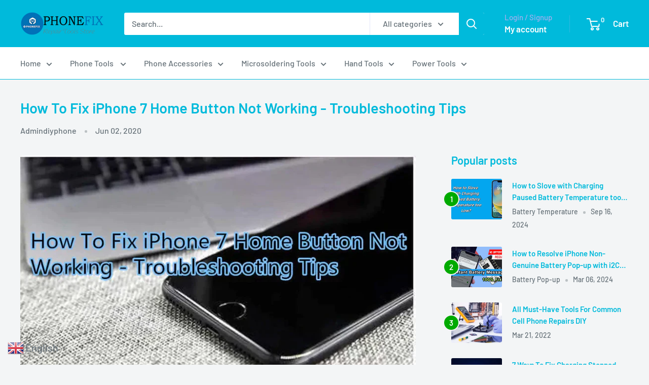

--- FILE ---
content_type: text/html; charset=utf-8
request_url: https://www.diyfixtool.com/blogs/news/how-to-fix-iphone-7-home-button-not-working-troubleshooting-tips
body_size: 37805
content:
<!doctype html>

<html class="no-js" lang="en">
  <head>
    <meta charset="utf-8">
    <meta name="viewport" content="width=device-width, initial-scale=1.0, height=device-height, minimum-scale=1.0, maximum-scale=1.0">
    <meta name="theme-color" content="#00aa00">

    <title>How To Fix iPhone 7 Home Button Not Working - Troubleshooting Tips</title><meta name="description" content="As we all know that the Home button is a very important part of the iPhone phones, but the iPhone home button return function failure is also a very common problem. This problem is."><link rel="canonical" href="https://www.diyfixtool.com/blogs/news/how-to-fix-iphone-7-home-button-not-working-troubleshooting-tips"><link rel="shortcut icon" href="//www.diyfixtool.com/cdn/shop/files/PHONEFIX_logo_4ed02c46-6937-4b0d-9616-5e42633ca266_96x96.png?v=1657618346" type="image/png"><link rel="preload" as="style" href="//www.diyfixtool.com/cdn/shop/t/27/assets/theme.css?v=64896656854714595661760003333">
    <link rel="preload" as="script" href="//www.diyfixtool.com/cdn/shop/t/27/assets/theme.js?v=100952596617660054121760003333">
    <link rel="preconnect" href="https://cdn.shopify.com">
    <link rel="preconnect" href="https://fonts.shopifycdn.com">
    <link rel="dns-prefetch" href="https://productreviews.shopifycdn.com">
    <link rel="dns-prefetch" href="https://ajax.googleapis.com">
    <link rel="dns-prefetch" href="https://maps.googleapis.com">
    <link rel="dns-prefetch" href="https://maps.gstatic.com">

    <meta property="og:type" content="article">
  <meta property="og:title" content="How To Fix iPhone 7 Home Button Not Working - Troubleshooting Tips"><meta property="og:image" content="http://www.diyfixtool.com/cdn/shop/articles/how-to-fix-iphone-7-home-button-not-working-troubleshooting-tips-china-phonefix_38edcc37-ebc3-4656-9070-e5c224d2800d.webp?v=1740210839">
    <meta property="og:image:secure_url" content="https://www.diyfixtool.com/cdn/shop/articles/how-to-fix-iphone-7-home-button-not-working-troubleshooting-tips-china-phonefix_38edcc37-ebc3-4656-9070-e5c224d2800d.webp?v=1740210839">
    <meta property="og:image:width" content="850">
    <meta property="og:image:height" content="484"><meta property="og:description" content="As we all know that the Home button is a very important part of the iPhone phones, but the iPhone home button return function failure is also a very common problem. This problem is."><meta property="og:url" content="https://www.diyfixtool.com/blogs/news/how-to-fix-iphone-7-home-button-not-working-troubleshooting-tips">
<meta property="og:site_name" content="CHINA PHONEFIX SHOP Team"><meta name="twitter:card" content="summary"><meta name="twitter:title" content="How To Fix iPhone 7 Home Button Not Working - Troubleshooting Tips">
  <meta name="twitter:description" content="As we all know that the Home button is a very important part of the iPhone phones, but the iPhone home button return function failure is also a very common problem. This problem is usually related to the U10 chip on the home button cable. Now, we will resolve this iPhone 7 home button failure.Test the iPhone 7, the fingerprint function is normal, but the iPhone home button return function doesn&#39;t work.Use Qianli Screwdriver to remove the screws next to the iPhone lightning cable, use screen sucker to open the iPhone 7 screen, insert a plastic triangle pry tool to open the iPhone screen, and then remove the iPhone 7 display screen.Next, put the iPhone 7 display screen on the CPB screen separator for heating, and then use tweezers to take off the iPhone home button flex cable.Attach the iPhone"><meta name="twitter:image" content="https://www.diyfixtool.com/cdn/shop/articles/how-to-fix-iphone-7-home-button-not-working-troubleshooting-tips-china-phonefix_38edcc37-ebc3-4656-9070-e5c224d2800d_600x600_crop_center.webp?v=1740210839">
    <link rel="preload" href="//www.diyfixtool.com/cdn/fonts/barlow/barlow_n6.329f582a81f63f125e63c20a5a80ae9477df68e1.woff2" as="font" type="font/woff2" crossorigin><link rel="preload" href="//www.diyfixtool.com/cdn/fonts/barlow/barlow_n5.a193a1990790eba0cc5cca569d23799830e90f07.woff2" as="font" type="font/woff2" crossorigin><style>
  @font-face {
  font-family: Barlow;
  font-weight: 600;
  font-style: normal;
  font-display: swap;
  src: url("//www.diyfixtool.com/cdn/fonts/barlow/barlow_n6.329f582a81f63f125e63c20a5a80ae9477df68e1.woff2") format("woff2"),
       url("//www.diyfixtool.com/cdn/fonts/barlow/barlow_n6.0163402e36247bcb8b02716880d0b39568412e9e.woff") format("woff");
}

  @font-face {
  font-family: Barlow;
  font-weight: 500;
  font-style: normal;
  font-display: swap;
  src: url("//www.diyfixtool.com/cdn/fonts/barlow/barlow_n5.a193a1990790eba0cc5cca569d23799830e90f07.woff2") format("woff2"),
       url("//www.diyfixtool.com/cdn/fonts/barlow/barlow_n5.ae31c82169b1dc0715609b8cc6a610b917808358.woff") format("woff");
}

@font-face {
  font-family: Barlow;
  font-weight: 600;
  font-style: normal;
  font-display: swap;
  src: url("//www.diyfixtool.com/cdn/fonts/barlow/barlow_n6.329f582a81f63f125e63c20a5a80ae9477df68e1.woff2") format("woff2"),
       url("//www.diyfixtool.com/cdn/fonts/barlow/barlow_n6.0163402e36247bcb8b02716880d0b39568412e9e.woff") format("woff");
}

@font-face {
  font-family: Barlow;
  font-weight: 600;
  font-style: italic;
  font-display: swap;
  src: url("//www.diyfixtool.com/cdn/fonts/barlow/barlow_i6.5a22bd20fb27bad4d7674cc6e666fb9c77d813bb.woff2") format("woff2"),
       url("//www.diyfixtool.com/cdn/fonts/barlow/barlow_i6.1c8787fcb59f3add01a87f21b38c7ef797e3b3a1.woff") format("woff");
}


  @font-face {
  font-family: Barlow;
  font-weight: 700;
  font-style: normal;
  font-display: swap;
  src: url("//www.diyfixtool.com/cdn/fonts/barlow/barlow_n7.691d1d11f150e857dcbc1c10ef03d825bc378d81.woff2") format("woff2"),
       url("//www.diyfixtool.com/cdn/fonts/barlow/barlow_n7.4fdbb1cb7da0e2c2f88492243ffa2b4f91924840.woff") format("woff");
}

  @font-face {
  font-family: Barlow;
  font-weight: 500;
  font-style: italic;
  font-display: swap;
  src: url("//www.diyfixtool.com/cdn/fonts/barlow/barlow_i5.714d58286997b65cd479af615cfa9bb0a117a573.woff2") format("woff2"),
       url("//www.diyfixtool.com/cdn/fonts/barlow/barlow_i5.0120f77e6447d3b5df4bbec8ad8c2d029d87fb21.woff") format("woff");
}

  @font-face {
  font-family: Barlow;
  font-weight: 700;
  font-style: italic;
  font-display: swap;
  src: url("//www.diyfixtool.com/cdn/fonts/barlow/barlow_i7.50e19d6cc2ba5146fa437a5a7443c76d5d730103.woff2") format("woff2"),
       url("//www.diyfixtool.com/cdn/fonts/barlow/barlow_i7.47e9f98f1b094d912e6fd631cc3fe93d9f40964f.woff") format("woff");
}


  :root {
    --default-text-font-size : 15px;
    --base-text-font-size    : 16px;
    --heading-font-family    : Barlow, sans-serif;
    --heading-font-weight    : 600;
    --heading-font-style     : normal;
    --text-font-family       : Barlow, sans-serif;
    --text-font-weight       : 500;
    --text-font-style        : normal;
    --text-font-bolder-weight: 600;
    --text-link-decoration   : underline;

    --text-color               : #677279;
    --text-color-rgb           : 103, 114, 121;
    --heading-color            : #00badb;
    --border-color             : #00badb;
    --border-color-rgb         : 0, 186, 219;
    --form-border-color        : #00a4c2;
    --accent-color             : #00aa00;
    --accent-color-rgb         : 0, 170, 0;
    --link-color               : #00badb;
    --link-color-hover         : #00798e;
    --background               : #f3f5f6;
    --secondary-background     : #ffffff;
    --secondary-background-rgb : 255, 255, 255;
    --accent-background        : rgba(0, 170, 0, 0.08);

    --input-background: #ffffff;

    --error-color       : #ff0000;
    --error-background  : rgba(255, 0, 0, 0.07);
    --success-color     : #00aa00;
    --success-background: rgba(0, 170, 0, 0.11);

    --primary-button-background      : #00badb;
    --primary-button-background-rgb  : 0, 186, 219;
    --primary-button-text-color      : #ffffff;
    --secondary-button-background    : #00badb;
    --secondary-button-background-rgb: 0, 186, 219;
    --secondary-button-text-color    : #ffffff;

    --header-background      : #00badb;
    --header-text-color      : #ffffff;
    --header-light-text-color: #a3afef;
    --header-border-color    : rgba(163, 175, 239, 0.3);
    --header-accent-color    : #00badb;

    --footer-background-color:    #f3f5f6;
    --footer-heading-text-color:  #00badb;
    --footer-body-text-color:     #677279;
    --footer-body-text-color-rgb: 103, 114, 121;
    --footer-accent-color:        #00badb;
    --footer-accent-color-rgb:    0, 186, 219;
    --footer-border:              1px solid var(--border-color);
    
    --flickity-arrow-color: #006375;--product-on-sale-accent           : #ee0000;
    --product-on-sale-accent-rgb       : 238, 0, 0;
    --product-on-sale-color            : #ffffff;
    --product-in-stock-color           : #008a00;
    --product-low-stock-color          : #ee0000;
    --product-sold-out-color           : #8a9297;
    --product-custom-label-1-background: #008a00;
    --product-custom-label-1-color     : #ffffff;
    --product-custom-label-2-background: #00a500;
    --product-custom-label-2-color     : #ffffff;
    --product-review-star-color        : #ffbd00;

    --mobile-container-gutter : 20px;
    --desktop-container-gutter: 40px;

    /* Shopify related variables */
    --payment-terms-background-color: #f3f5f6;
  }
</style>

<script>
  // IE11 does not have support for CSS variables, so we have to polyfill them
  if (!(((window || {}).CSS || {}).supports && window.CSS.supports('(--a: 0)'))) {
    const script = document.createElement('script');
    script.type = 'text/javascript';
    script.src = 'https://cdn.jsdelivr.net/npm/css-vars-ponyfill@2';
    script.onload = function() {
      cssVars({});
    };

    document.getElementsByTagName('head')[0].appendChild(script);
  }
</script>


    <script>window.performance && window.performance.mark && window.performance.mark('shopify.content_for_header.start');</script><meta name="google-site-verification" content="tsznUBC3Ce9nX8lDmnL090v6clc8ejlnKDwUTQU-Yr8">
<meta name="google-site-verification" content="DzS1ddRXh_PCLTODpUXjRhpD3xMWVz65cEsZTEMW6NM">
<meta id="shopify-digital-wallet" name="shopify-digital-wallet" content="/30700732554/digital_wallets/dialog">
<meta name="shopify-checkout-api-token" content="0485887308c27609baf58a94e5e6a653">
<meta id="in-context-paypal-metadata" data-shop-id="30700732554" data-venmo-supported="false" data-environment="production" data-locale="en_US" data-paypal-v4="true" data-currency="USD">
<link rel="alternate" type="application/atom+xml" title="Feed" href="/blogs/news.atom" />
<script async="async" src="/checkouts/internal/preloads.js?locale=en-US"></script>
<script id="shopify-features" type="application/json">{"accessToken":"0485887308c27609baf58a94e5e6a653","betas":["rich-media-storefront-analytics"],"domain":"www.diyfixtool.com","predictiveSearch":true,"shopId":30700732554,"locale":"en"}</script>
<script>var Shopify = Shopify || {};
Shopify.shop = "china-phonefix.myshopify.com";
Shopify.locale = "en";
Shopify.currency = {"active":"USD","rate":"1.0"};
Shopify.country = "US";
Shopify.theme = {"name":"DIYFIXTOOL  的更新版副本 的更新版副本","id":154230489317,"schema_name":"Warehouse","schema_version":"6.7.0","theme_store_id":871,"role":"main"};
Shopify.theme.handle = "null";
Shopify.theme.style = {"id":null,"handle":null};
Shopify.cdnHost = "www.diyfixtool.com/cdn";
Shopify.routes = Shopify.routes || {};
Shopify.routes.root = "/";</script>
<script type="module">!function(o){(o.Shopify=o.Shopify||{}).modules=!0}(window);</script>
<script>!function(o){function n(){var o=[];function n(){o.push(Array.prototype.slice.apply(arguments))}return n.q=o,n}var t=o.Shopify=o.Shopify||{};t.loadFeatures=n(),t.autoloadFeatures=n()}(window);</script>
<script id="shop-js-analytics" type="application/json">{"pageType":"article"}</script>
<script defer="defer" async type="module" src="//www.diyfixtool.com/cdn/shopifycloud/shop-js/modules/v2/client.init-shop-cart-sync_CGREiBkR.en.esm.js"></script>
<script defer="defer" async type="module" src="//www.diyfixtool.com/cdn/shopifycloud/shop-js/modules/v2/chunk.common_Bt2Up4BP.esm.js"></script>
<script type="module">
  await import("//www.diyfixtool.com/cdn/shopifycloud/shop-js/modules/v2/client.init-shop-cart-sync_CGREiBkR.en.esm.js");
await import("//www.diyfixtool.com/cdn/shopifycloud/shop-js/modules/v2/chunk.common_Bt2Up4BP.esm.js");

  window.Shopify.SignInWithShop?.initShopCartSync?.({"fedCMEnabled":true,"windoidEnabled":true});

</script>
<script>(function() {
  var isLoaded = false;
  function asyncLoad() {
    if (isLoaded) return;
    isLoaded = true;
    var urls = ["https:\/\/d1bu6z2uxfnay3.cloudfront.net\/storage\/scripts\/china-phonefix.myshopify.com.20231212170815.scripttag.js?shop=china-phonefix.myshopify.com","https:\/\/cdn.hextom.com\/js\/ultimatesalesboost.js?shop=china-phonefix.myshopify.com"];
    for (var i = 0; i < urls.length; i++) {
      var s = document.createElement('script');
      s.type = 'text/javascript';
      s.async = true;
      s.src = urls[i];
      var x = document.getElementsByTagName('script')[0];
      x.parentNode.insertBefore(s, x);
    }
  };
  if(window.attachEvent) {
    window.attachEvent('onload', asyncLoad);
  } else {
    window.addEventListener('load', asyncLoad, false);
  }
})();</script>
<script id="__st">var __st={"a":30700732554,"offset":28800,"reqid":"3773b785-6293-414d-bb02-58e7adf8e7eb-1762871679","pageurl":"www.diyfixtool.com\/blogs\/news\/how-to-fix-iphone-7-home-button-not-working-troubleshooting-tips","s":"articles-390581059741","u":"34bca348d261","p":"article","rtyp":"article","rid":390581059741};</script>
<script>window.ShopifyPaypalV4VisibilityTracking = true;</script>
<script id="captcha-bootstrap">!function(){'use strict';const t='contact',e='account',n='new_comment',o=[[t,t],['blogs',n],['comments',n],[t,'customer']],c=[[e,'customer_login'],[e,'guest_login'],[e,'recover_customer_password'],[e,'create_customer']],r=t=>t.map((([t,e])=>`form[action*='/${t}']:not([data-nocaptcha='true']) input[name='form_type'][value='${e}']`)).join(','),a=t=>()=>t?[...document.querySelectorAll(t)].map((t=>t.form)):[];function s(){const t=[...o],e=r(t);return a(e)}const i='password',u='form_key',d=['recaptcha-v3-token','g-recaptcha-response','h-captcha-response',i],f=()=>{try{return window.sessionStorage}catch{return}},m='__shopify_v',_=t=>t.elements[u];function p(t,e,n=!1){try{const o=window.sessionStorage,c=JSON.parse(o.getItem(e)),{data:r}=function(t){const{data:e,action:n}=t;return t[m]||n?{data:e,action:n}:{data:t,action:n}}(c);for(const[e,n]of Object.entries(r))t.elements[e]&&(t.elements[e].value=n);n&&o.removeItem(e)}catch(o){console.error('form repopulation failed',{error:o})}}const l='form_type',E='cptcha';function T(t){t.dataset[E]=!0}const w=window,h=w.document,L='Shopify',v='ce_forms',y='captcha';let A=!1;((t,e)=>{const n=(g='f06e6c50-85a8-45c8-87d0-21a2b65856fe',I='https://cdn.shopify.com/shopifycloud/storefront-forms-hcaptcha/ce_storefront_forms_captcha_hcaptcha.v1.5.2.iife.js',D={infoText:'Protected by hCaptcha',privacyText:'Privacy',termsText:'Terms'},(t,e,n)=>{const o=w[L][v],c=o.bindForm;if(c)return c(t,g,e,D).then(n);var r;o.q.push([[t,g,e,D],n]),r=I,A||(h.body.append(Object.assign(h.createElement('script'),{id:'captcha-provider',async:!0,src:r})),A=!0)});var g,I,D;w[L]=w[L]||{},w[L][v]=w[L][v]||{},w[L][v].q=[],w[L][y]=w[L][y]||{},w[L][y].protect=function(t,e){n(t,void 0,e),T(t)},Object.freeze(w[L][y]),function(t,e,n,w,h,L){const[v,y,A,g]=function(t,e,n){const i=e?o:[],u=t?c:[],d=[...i,...u],f=r(d),m=r(i),_=r(d.filter((([t,e])=>n.includes(e))));return[a(f),a(m),a(_),s()]}(w,h,L),I=t=>{const e=t.target;return e instanceof HTMLFormElement?e:e&&e.form},D=t=>v().includes(t);t.addEventListener('submit',(t=>{const e=I(t);if(!e)return;const n=D(e)&&!e.dataset.hcaptchaBound&&!e.dataset.recaptchaBound,o=_(e),c=g().includes(e)&&(!o||!o.value);(n||c)&&t.preventDefault(),c&&!n&&(function(t){try{if(!f())return;!function(t){const e=f();if(!e)return;const n=_(t);if(!n)return;const o=n.value;o&&e.removeItem(o)}(t);const e=Array.from(Array(32),(()=>Math.random().toString(36)[2])).join('');!function(t,e){_(t)||t.append(Object.assign(document.createElement('input'),{type:'hidden',name:u})),t.elements[u].value=e}(t,e),function(t,e){const n=f();if(!n)return;const o=[...t.querySelectorAll(`input[type='${i}']`)].map((({name:t})=>t)),c=[...d,...o],r={};for(const[a,s]of new FormData(t).entries())c.includes(a)||(r[a]=s);n.setItem(e,JSON.stringify({[m]:1,action:t.action,data:r}))}(t,e)}catch(e){console.error('failed to persist form',e)}}(e),e.submit())}));const S=(t,e)=>{t&&!t.dataset[E]&&(n(t,e.some((e=>e===t))),T(t))};for(const o of['focusin','change'])t.addEventListener(o,(t=>{const e=I(t);D(e)&&S(e,y())}));const B=e.get('form_key'),M=e.get(l),P=B&&M;t.addEventListener('DOMContentLoaded',(()=>{const t=y();if(P)for(const e of t)e.elements[l].value===M&&p(e,B);[...new Set([...A(),...v().filter((t=>'true'===t.dataset.shopifyCaptcha))])].forEach((e=>S(e,t)))}))}(h,new URLSearchParams(w.location.search),n,t,e,['guest_login'])})(!0,!0)}();</script>
<script integrity="sha256-52AcMU7V7pcBOXWImdc/TAGTFKeNjmkeM1Pvks/DTgc=" data-source-attribution="shopify.loadfeatures" defer="defer" src="//www.diyfixtool.com/cdn/shopifycloud/storefront/assets/storefront/load_feature-81c60534.js" crossorigin="anonymous"></script>
<script data-source-attribution="shopify.dynamic_checkout.dynamic.init">var Shopify=Shopify||{};Shopify.PaymentButton=Shopify.PaymentButton||{isStorefrontPortableWallets:!0,init:function(){window.Shopify.PaymentButton.init=function(){};var t=document.createElement("script");t.src="https://www.diyfixtool.com/cdn/shopifycloud/portable-wallets/latest/portable-wallets.en.js",t.type="module",document.head.appendChild(t)}};
</script>
<script data-source-attribution="shopify.dynamic_checkout.buyer_consent">
  function portableWalletsHideBuyerConsent(e){var t=document.getElementById("shopify-buyer-consent"),n=document.getElementById("shopify-subscription-policy-button");t&&n&&(t.classList.add("hidden"),t.setAttribute("aria-hidden","true"),n.removeEventListener("click",e))}function portableWalletsShowBuyerConsent(e){var t=document.getElementById("shopify-buyer-consent"),n=document.getElementById("shopify-subscription-policy-button");t&&n&&(t.classList.remove("hidden"),t.removeAttribute("aria-hidden"),n.addEventListener("click",e))}window.Shopify?.PaymentButton&&(window.Shopify.PaymentButton.hideBuyerConsent=portableWalletsHideBuyerConsent,window.Shopify.PaymentButton.showBuyerConsent=portableWalletsShowBuyerConsent);
</script>
<script data-source-attribution="shopify.dynamic_checkout.cart.bootstrap">document.addEventListener("DOMContentLoaded",(function(){function t(){return document.querySelector("shopify-accelerated-checkout-cart, shopify-accelerated-checkout")}if(t())Shopify.PaymentButton.init();else{new MutationObserver((function(e,n){t()&&(Shopify.PaymentButton.init(),n.disconnect())})).observe(document.body,{childList:!0,subtree:!0})}}));
</script>
<script id='scb4127' type='text/javascript' async='' src='https://www.diyfixtool.com/cdn/shopifycloud/privacy-banner/storefront-banner.js'></script><link id="shopify-accelerated-checkout-styles" rel="stylesheet" media="screen" href="https://www.diyfixtool.com/cdn/shopifycloud/portable-wallets/latest/accelerated-checkout-backwards-compat.css" crossorigin="anonymous">
<style id="shopify-accelerated-checkout-cart">
        #shopify-buyer-consent {
  margin-top: 1em;
  display: inline-block;
  width: 100%;
}

#shopify-buyer-consent.hidden {
  display: none;
}

#shopify-subscription-policy-button {
  background: none;
  border: none;
  padding: 0;
  text-decoration: underline;
  font-size: inherit;
  cursor: pointer;
}

#shopify-subscription-policy-button::before {
  box-shadow: none;
}

      </style>

<script>window.performance && window.performance.mark && window.performance.mark('shopify.content_for_header.end');</script>

    <link rel="stylesheet" href="//www.diyfixtool.com/cdn/shop/t/27/assets/theme.css?v=64896656854714595661760003333">

    <script type="application/ld+json">{"@context":"http:\/\/schema.org\/","@id":"\/blogs\/news\/how-to-fix-iphone-7-home-button-not-working-troubleshooting-tips#article","@type":"Article","mainEntityOfPage":{"@type":"WebPage","@id":"https:\/\/www.diyfixtool.com\/blogs\/news\/how-to-fix-iphone-7-home-button-not-working-troubleshooting-tips"},"articleBody":"As we all know that the Home button is a very important part of the iPhone phones, but the iPhone home button return function failure is also a very common problem. This problem is usually related to the U10 chip on the home button cable. Now, we will resolve this iPhone 7 home button failure.Test the iPhone 7, the fingerprint function is normal, but the iPhone home button return function doesn't work.Use Qianli Screwdriver to remove the screws next to the iPhone lightning cable, use screen sucker to open the iPhone 7 screen, insert a plastic triangle pry tool to open the iPhone screen, and then remove the iPhone 7 display screen.Next, put the iPhone 7 display screen on the CPB screen separator for heating, and then use tweezers to take off the iPhone home button flex cable.Attach the iPhone 7 home button flex cable on the A22+ PCB fixture, apply some high resistance tape on to the area next to the U10 IC.Now use QUICK 861DW hot air gun to heat the U10 IC, and then use tweezers to remove the glue around the IC, and then take off the U10 IC.Apply some solder paste to the solder pad, and then use T12-11 soldering station to clean the solder pad.Apply some green UV oil to the solder pad, and then use USB UV light to solidify it.Apply some solder paste to the solder pad, place U10 IC in the right position, and then use Quick 861dw hot air rework station and tweezers to weld it.Once down, install the iPhone home button flex cable back to the screen, and then assemble the iPhone 7.Turn on the iPhone 7, get into the IOS system, and then test the iPhone home button function, now the iPhone 7 home button return function is working properly, the problem has been solved.Any questions about iPhone repair and install, welcome to comment below. If you want to know more details about product, please visit https:\/\/www.diyfixtool.com.","headline":"How To Fix iPhone 7 Home Button Not Working - Troubleshooting Tips","description":"","image":"https:\/\/www.diyfixtool.com\/cdn\/shop\/articles\/how-to-fix-iphone-7-home-button-not-working-troubleshooting-tips-china-phonefix_38edcc37-ebc3-4656-9070-e5c224d2800d.webp?v=1740210839\u0026width=1920","datePublished":"2020-06-02T18:28:25+08:00","dateModified":"2020-06-02T18:01:00+08:00","author":{"@type":"Person","name":"Admindiyphone"},"publisher":{"@type":"Organization","name":"CHINA PHONEFIX SHOP Team"}}</script><script type="application/ld+json">
  {
    "@context": "https://schema.org",
    "@type": "BreadcrumbList",
    "itemListElement": [{
        "@type": "ListItem",
        "position": 1,
        "name": "Home",
        "item": "https://www.diyfixtool.com"
      },{
            "@type": "ListItem",
            "position": 2,
            "name": "PHONEFIX News - Share Free iPhone Repair Guides And Tutorials",
            "item": "https://www.diyfixtool.com/blogs/news"
          }, {
            "@type": "ListItem",
            "position": 3,
            "name": "PHONEFIX News - Share Free iPhone Repair Guides And Tutorials",
            "item": "https://www.diyfixtool.com/blogs/news/how-to-fix-iphone-7-home-button-not-working-troubleshooting-tips"
          }]
  }
</script>

    <script>
      // This allows to expose several variables to the global scope, to be used in scripts
      window.theme = {
        pageType: "article",
        cartCount: 0,
        moneyFormat: "\u003cspan class=money\u003e${{amount}} \u003c\/span\u003e",
        moneyWithCurrencyFormat: "\u003cspan class=money\u003e${{amount}} USD\u003c\/span\u003e",
        currencyCodeEnabled: true,
        showDiscount: true,
        discountMode: "saving",
        cartType: "drawer"
      };

      window.routes = {
        rootUrl: "\/",
        rootUrlWithoutSlash: '',
        cartUrl: "\/cart",
        cartAddUrl: "\/cart\/add",
        cartChangeUrl: "\/cart\/change",
        searchUrl: "\/search",
        productRecommendationsUrl: "\/recommendations\/products"
      };

      window.languages = {
        productRegularPrice: "Regular price",
        productSalePrice: "Sale price",
        collectionOnSaleLabel: "Save {{savings}}",
        productFormUnavailable: "Unavailable",
        productFormAddToCart: "Add to cart",
        productFormPreOrder: "Pre-order",
        productFormSoldOut: "Sold out",
        productAdded: "Product has been added to your cart",
        productAddedShort: "Added!",
        shippingEstimatorNoResults: "No shipping could be found for your address.",
        shippingEstimatorOneResult: "There is one shipping rate for your address:",
        shippingEstimatorMultipleResults: "There are {{count}} shipping rates for your address:",
        shippingEstimatorErrors: "There are some errors:"
      };

      document.documentElement.className = document.documentElement.className.replace('no-js', 'js');
    </script><script src="//www.diyfixtool.com/cdn/shop/t/27/assets/theme.js?v=100952596617660054121760003333" defer></script>
    <script src="//www.diyfixtool.com/cdn/shop/t/27/assets/custom.js?v=102476495355921946141760003332" defer></script><script>
        (function () {
          window.onpageshow = function() {
            // We force re-freshing the cart content onpageshow, as most browsers will serve a cache copy when hitting the
            // back button, which cause staled data
            document.documentElement.dispatchEvent(new CustomEvent('cart:refresh', {
              bubbles: true,
              detail: {scrollToTop: false}
            }));
          };
        })();
      </script><!-- BEGIN app block: shopify://apps/currency-converter/blocks/app-embed-block/a56d6bd1-e9df-4a4a-b98e-e9bb5c43a042 --><script>
    window.codeblackbelt = window.codeblackbelt || {};
    window.codeblackbelt.shop = window.codeblackbelt.shop || 'china-phonefix.myshopify.com';
    </script><script src="//cdn.codeblackbelt.com/widgets/currency-converter-plus/main.min.js?version=2025111122+0800" async></script>
<!-- END app block --><!-- BEGIN app block: shopify://apps/sitemapper/blocks/sitemap/f8fe1657-b243-4261-8f0f-cb2fd9da6ce0 -->
















<!-- END app block --><!-- BEGIN app block: shopify://apps/lai-product-reviews/blocks/appBlockEmbed/cad3c6c6-329e-4416-ba74-b79359b5b6e1 -->
<script>
    function getUrlParameterExt(sParam) {
        let sPageURL = window.location.search.substring(1);
        let sURLVariables= sPageURL.split('&');
        let sParameterName;
        let i;
        for (i = 0; i < sURLVariables.length; i++) {
            sParameterName = sURLVariables[i].split('=');

            if (sParameterName[0] === sParam) {
                return sParameterName[1] === undefined ? true : decodeURIComponent(reFixParamUrlFromMailExt(sParameterName[1]));
            }
        }
    };
    function reFixParamUrlFromMailExt(value) {
        return value ? value.replace(/\+/g, ' ') : value;
    };
    var scmCustomDataExt= {};
    if(getUrlParameterExt('lai-test') == '1'){
        scmCustomDataExt= {
            'cdn' : 'https://reviews-importer.test',
            'minJs' : false
        }
        var laiScriptTagGlobal =  {
            "url" : "https://reviews-importer.test/js/frontend/version-14/reviews-scripttag.js?version=4"
        };
    }
</script>
<!-- BEGIN app snippet: lang --><script>
    var scmCustomData = (typeof scmCustomData == "undefined" || scmCustomData == null) ? null : scmCustomData;
    var scmLanguage = (typeof scmLanguage == "undefined" || scmLanguage == null) ? `
  {
    "box_reviews": {
      "title_info": "Customer reviews",
      "average_info": "out of 5",
      "before_number": "Based on ",
      "after_number": " reviews",
      "all_reviews": "All reviews",
        "highlight_tab": "Reviews for other products",
      "reviews_tab": "Reviews"
    },
    "box_write": {
      "title_write": "Write a review",
      "before_star": "Your rating",
      "input_name": "Your name",
      "input_email": "Your email",
      "input_text_area": "Enter your feedback here",
      "input_photo": "Add photo",
      "button_write": "Submit review",
      "write_cancel": "Cancel",
      "message_error_character": "Please replace the &#39;&lt;,&gt;&#39; character with the equivalent character",
      "message_error_file_upload": "Please upload a file smaller than 4MB.",
      "message_error_video_upload": "Please upload a video file smaller than 50MB",
      "message_error_type_media_upload": "Not support this file.",
      "message_success": "Thank you!",
      "message_fail": "Submitted unsuccessfully!",
       "purchase_to_leave_reviews": "Please make a purchase by this email address to leave us reviews.",
      "log_in_to_leave_reviews": "Please log in and use one email address that made a purchase to this store to leave us a review.",
      "purchase_to_a_specific_product": "Please make a purchase for this product by this email address to leave us reviews."
    },
    "reviews_list": {
      "view_product": "See product",
      "read_more": "Read more",
      "helpful": "Translation missing: en.smart_aliexpress_review.reviews_list.helpful",
      "reply": "replied",
      "button_load_more": "Load more",
      "purchased": "Purchased"
    },
    "sort_box" : {
        "reviews": "Sort reviews",
        "content": "Sort by content",
        "pictures": "Sort by photo",
        "date": "Sort by date",
        "rating": "Sort by rate"
    },
    "empty_page" : {
        "title": "Customer reviews",
        "des": "This product has no review. Be the first one to review it"
    },
    "thank_you" : {
        "title": "Your review has been submitted!",
        "des": "This message will automatically close in 8 seconds."
    },
    "discount": {
      "title": "Use the following discount code for {{discount_value}} off your next purchase",
      "des": "We&#39;ll also send it by email",
      "action": "Continue",
      "badge": "Get discount {{discount_value}} off",
      "coupon_waiting_message": "Thank you for reviewing our product. The discount code will be sent to your email once the review is approved.",
      "photo": "Upload photo reviews to get {{discount_value}} off discount instantly!"
    },
    "qa": {
        "qaAnswerField": "Your answer",
        "qaQuestionField": "Your question",
        "qaTitle": "Questions",
        "qaFormTitle": "Ask a question",
        "qaQuestionTitle": "Question:",
        "qaAnswerTitle": "Answer:",
        "qaStoreOwnerBadge": "Store owner",
        "qaPastBuyerBadge": "Past customer",
        "qaSuccessMessage": "Thank you!",
        "qaFailMessage": "Submitted unsuccessfully!",
        "qaAskQuestionBtn": "Ask a question",
        "qaSubmitQuestionBtn": "Submit question",
        "qaSubmitAnswerBtn": "Submit answer",
        "qaReplyBtn": "Reply",
        "qaLoadMoreAnswerBtn": "See more answers"
    }
  }` : scmLanguage;
</script><!-- END app snippet -->
<!-- BEGIN app snippet: appBlockEmbedVersion14 --><meta id="scm-reviews-shopSetting" data-shop='{"hasCssCustom":false,"starColor":"#00badb","starStyle":"star","textPrimary":"#000000","textSecondary":"#a3a3a3","font":"Crimson Pro","width":"1200px","reviewBg":"#ffffff","sort":"date","jsonLd":true,"itemPerLoad":5,"showVote":false,"voteColor":"#FF9C00","header_headerQuickLayout":"default-6","header_showStatistic":true,"header_avgRatingShape":"square","header_avgRatingColor":"#00badb","header_starArrange":"vertical","header_writeReviewBtnShape":"round","header_writeReviewBtnColor":"#00badb","header_writeReviewBtnTextColor":"#ffffff","header_submitBtnShape":"round","header_submitBtnColor":"#00badb","header_submitBtnTextColor":"#ffffff","header_reviewForm":true,"header_reviewFormat":"toggle","body_customerName":"full","body_customerAvatarShape":"round","body_customerAvatarDisplay":"text","body_verifyBadge":true,"body_verifyBadgeColor":"#00badb","body_showFlag":true,"body_flag":"retangle","body_layout":"list","body_bodyQuickLayout":"default-2","body_reviewPhoto":1,"body_date":true,"body_dateFormat":"MM-dd-yyyy","body_contentAlign":"left","body_bgReview":"#ffffff","lazyLoad":true,"isLimitContent":false,"limitContentCharacters":500,"highlightTabEnabled":false,"paginationType":"load-more","show_2_widget":true,"custom":false,"twoColumnsOnMobile":true,"hiddenNoneReviews":false,"useAutoRTL":true,"starRating_color":"#db0000","starRating_SingularReview":"{{n}} review","starRating_PluralReview":"{{n}} reviews","starRating_EmptyReview":"No review","starRating_showText":false,"starRating_hideIfNoReviews":false,"showHiddenStar":"1","popSetting":{"state":false,"source":[],"clickType":"product","clickValue":"","rating":5,"photo":true,"content":true,"initialDelay":10,"delayBetween":10,"displayTime":5,"maxPopups":5,"repeatAfter":10,"pages":[],"position":"bottom-left","format":"horizontal","backgroundType":"solid","backgroundValue":"#5b69c3","starColor":"#fc9d01","showDate":true,"textFont":"Nunito Sans","textColor":"#ffffff","hideMobile":false},"popEnabled":false,"homepage_type":"default-4","homepage_layout":"grid","homepage_slider":true,"homepage_desktopItems":3,"homepage_smallDesktopItems":3,"homepage_tabletItems":2,"homepage_mobileItems":1,"homepage_autoSlider":false,"homepage_delaySlider":2000,"showSubmitImage":true,"checkSortReview":false,"canUseReviewPerLoad":false,"videosPerReview":false,"videoEnabled":false,"shopPlan":{"grid":true,"testimonial":true,"gallery":true,"cardCarousel":true,"highlight":true,"pop":false},"discountEnabled":false,"discountValue":"15%","loginRequireEnabled":false,"orderRequireEnabled":false,"orderProductRequireEnabled":false,"version":244,"minJs":true,"versionLiquid":"14","hostServer":"https:\/\/store.laireviews.com","hostLoadMore":"https:\/\/store.laireviews.com","host":"https:\/\/d1bu6z2uxfnay3.cloudfront.net","versionUpdate":"20251009095120","last_updated":false,"maxUploadFileSize":2,"showWatermark":false,"widgets":{"grid":{"layout":"default-4","itemPerLoadLayout":10,"source":"homePage"},"cardCarousel":{"layout":"default-3","source":"homePage","delay":2000,"auto_run":true},"testimonial":{"source":"homePage","delay":2000,"auto_run":false},"gallery":{"source":"highlightProductPage"}},"groups":{"homePage":{"default":true,"includePhoto":false,"includeContent":false,"enabled":true},"happyPage":{"default":true,"includePhoto":false,"includeContent":false,"enabled":true},"highlightProductPage":{"default":true,"includePhoto":false,"includeContent":false,"enabled":true}},"customForms":[]}' data-qa-setting='{"qaEnabled":false,"qaIsOnlyShopCanAnswer":false,"qaStoreOwnerName":"Store owner","qaAnswersPerLoad":3,"qaQuestionsPerLoad":3,"qaAnswerCardBgColor":"#f6f6f6","qaPastBuyerBadgeColor":"#333333","qaStoreOwnerBadgeColor":"#8","qaAnswerCardLeftBorderColor":"#e5e5e5","qaAnswerCardLeftBorderWidth":"5px"}'>
<script>
    var dataShop=[];
    
        dataShop[`languages`]= `[]`;
    
        dataShop[`qaSetting`]= `{"qaEnabled":false,"qaIsOnlyShopCanAnswer":false,"qaStoreOwnerName":"Store owner","qaAnswersPerLoad":3,"qaQuestionsPerLoad":3,"qaAnswerCardBgColor":"#f6f6f6","qaPastBuyerBadgeColor":"#333333","qaStoreOwnerBadgeColor":"#8","qaAnswerCardLeftBorderColor":"#e5e5e5","qaAnswerCardLeftBorderWidth":"5px"}`;
    
        dataShop[`reviews_happyPage`]= `"[base64]"`;
    
        dataShop[`reviews_highlightProductPage`]= `"[base64]"`;
    
        dataShop[`reviews_homePage`]= `"[base64]"`;
    
        dataShop[`shop_info_setting`]= `{"hasCssCustom":false,"starColor":"#00badb","starStyle":"star","textPrimary":"#000000","textSecondary":"#a3a3a3","font":"Crimson Pro","width":"1200px","reviewBg":"#ffffff","sort":"date","jsonLd":true,"itemPerLoad":5,"showVote":false,"voteColor":"#FF9C00","header_headerQuickLayout":"default-6","header_showStatistic":true,"header_avgRatingShape":"square","header_avgRatingColor":"#00badb","header_starArrange":"vertical","header_writeReviewBtnShape":"round","header_writeReviewBtnColor":"#00badb","header_writeReviewBtnTextColor":"#ffffff","header_submitBtnShape":"round","header_submitBtnColor":"#00badb","header_submitBtnTextColor":"#ffffff","header_reviewForm":true,"header_reviewFormat":"toggle","body_customerName":"full","body_customerAvatarShape":"round","body_customerAvatarDisplay":"text","body_verifyBadge":true,"body_verifyBadgeColor":"#00badb","body_showFlag":true,"body_flag":"retangle","body_layout":"list","body_bodyQuickLayout":"default-2","body_reviewPhoto":1,"body_date":true,"body_dateFormat":"MM-dd-yyyy","body_contentAlign":"left","body_bgReview":"#ffffff","lazyLoad":true,"isLimitContent":false,"limitContentCharacters":500,"highlightTabEnabled":false,"paginationType":"load-more","show_2_widget":true,"custom":false,"twoColumnsOnMobile":true,"hiddenNoneReviews":false,"useAutoRTL":true,"starRating_color":"#db0000","starRating_SingularReview":"{{n}} review","starRating_PluralReview":"{{n}} reviews","starRating_EmptyReview":"No review","starRating_showText":false,"starRating_hideIfNoReviews":false,"showHiddenStar":"1","popSetting":{"state":false,"source":[],"clickType":"product","clickValue":"","rating":5,"photo":true,"content":true,"initialDelay":10,"delayBetween":10,"displayTime":5,"maxPopups":5,"repeatAfter":10,"pages":[],"position":"bottom-left","format":"horizontal","backgroundType":"solid","backgroundValue":"#5b69c3","starColor":"#fc9d01","showDate":true,"textFont":"Nunito Sans","textColor":"#ffffff","hideMobile":false},"popEnabled":false,"homepage_type":"default-4","homepage_layout":"grid","homepage_slider":true,"homepage_desktopItems":3,"homepage_smallDesktopItems":3,"homepage_tabletItems":2,"homepage_mobileItems":1,"homepage_autoSlider":false,"homepage_delaySlider":2000,"showSubmitImage":true,"checkSortReview":false,"canUseReviewPerLoad":false,"videosPerReview":false,"videoEnabled":false,"shopPlan":{"grid":true,"testimonial":true,"gallery":true,"cardCarousel":true,"highlight":true,"pop":false},"discountEnabled":false,"discountValue":"15%","loginRequireEnabled":false,"orderRequireEnabled":false,"orderProductRequireEnabled":false,"version":244,"minJs":true,"versionLiquid":"14","hostServer":"https:\/\/store.laireviews.com","hostLoadMore":"https:\/\/store.laireviews.com","host":"https:\/\/d1bu6z2uxfnay3.cloudfront.net","versionUpdate":"20251009095120","last_updated":false,"maxUploadFileSize":2,"showWatermark":false,"widgets":{"grid":{"layout":"default-4","itemPerLoadLayout":10,"source":"homePage"},"cardCarousel":{"layout":"default-3","source":"homePage","delay":2000,"auto_run":true},"testimonial":{"source":"homePage","delay":2000,"auto_run":false},"gallery":{"source":"highlightProductPage"}},"groups":{"homePage":{"default":true,"includePhoto":false,"includeContent":false,"enabled":true},"happyPage":{"default":true,"includePhoto":false,"includeContent":false,"enabled":true},"highlightProductPage":{"default":true,"includePhoto":false,"includeContent":false,"enabled":true}},"customForms":[]}`;
    
    dataShop['customer']={
        "email" : "",
        "name"  : "",
        "order" : ""
    };
    dataShop['orders']= {};
    
    
    var scmCustomData = (typeof scmCustomData == "undefined" || scmCustomData == null) ? {} : scmCustomData;
    var dataShopFromLiquidLAI = (typeof dataShopFromLiquidLAI == "undefined" || dataShopFromLiquidLAI == null) ? {} : dataShopFromLiquidLAI;
    dataShopFromLiquidLAI= {
        "infoShop" : `{"hasCssCustom":false,"starColor":"#00badb","starStyle":"star","textPrimary":"#000000","textSecondary":"#a3a3a3","font":"Crimson Pro","width":"1200px","reviewBg":"#ffffff","sort":"date","jsonLd":true,"itemPerLoad":5,"showVote":false,"voteColor":"#FF9C00","header_headerQuickLayout":"default-6","header_showStatistic":true,"header_avgRatingShape":"square","header_avgRatingColor":"#00badb","header_starArrange":"vertical","header_writeReviewBtnShape":"round","header_writeReviewBtnColor":"#00badb","header_writeReviewBtnTextColor":"#ffffff","header_submitBtnShape":"round","header_submitBtnColor":"#00badb","header_submitBtnTextColor":"#ffffff","header_reviewForm":true,"header_reviewFormat":"toggle","body_customerName":"full","body_customerAvatarShape":"round","body_customerAvatarDisplay":"text","body_verifyBadge":true,"body_verifyBadgeColor":"#00badb","body_showFlag":true,"body_flag":"retangle","body_layout":"list","body_bodyQuickLayout":"default-2","body_reviewPhoto":1,"body_date":true,"body_dateFormat":"MM-dd-yyyy","body_contentAlign":"left","body_bgReview":"#ffffff","lazyLoad":true,"isLimitContent":false,"limitContentCharacters":500,"highlightTabEnabled":false,"paginationType":"load-more","show_2_widget":true,"custom":false,"twoColumnsOnMobile":true,"hiddenNoneReviews":false,"useAutoRTL":true,"starRating_color":"#db0000","starRating_SingularReview":"{{n}} review","starRating_PluralReview":"{{n}} reviews","starRating_EmptyReview":"No review","starRating_showText":false,"starRating_hideIfNoReviews":false,"showHiddenStar":"1","popSetting":{"state":false,"source":[],"clickType":"product","clickValue":"","rating":5,"photo":true,"content":true,"initialDelay":10,"delayBetween":10,"displayTime":5,"maxPopups":5,"repeatAfter":10,"pages":[],"position":"bottom-left","format":"horizontal","backgroundType":"solid","backgroundValue":"#5b69c3","starColor":"#fc9d01","showDate":true,"textFont":"Nunito Sans","textColor":"#ffffff","hideMobile":false},"popEnabled":false,"homepage_type":"default-4","homepage_layout":"grid","homepage_slider":true,"homepage_desktopItems":3,"homepage_smallDesktopItems":3,"homepage_tabletItems":2,"homepage_mobileItems":1,"homepage_autoSlider":false,"homepage_delaySlider":2000,"showSubmitImage":true,"checkSortReview":false,"canUseReviewPerLoad":false,"videosPerReview":false,"videoEnabled":false,"shopPlan":{"grid":true,"testimonial":true,"gallery":true,"cardCarousel":true,"highlight":true,"pop":false},"discountEnabled":false,"discountValue":"15%","loginRequireEnabled":false,"orderRequireEnabled":false,"orderProductRequireEnabled":false,"version":244,"minJs":true,"versionLiquid":"14","hostServer":"https:\/\/store.laireviews.com","hostLoadMore":"https:\/\/store.laireviews.com","host":"https:\/\/d1bu6z2uxfnay3.cloudfront.net","versionUpdate":"20251009095120","last_updated":false,"maxUploadFileSize":2,"showWatermark":false,"widgets":{"grid":{"layout":"default-4","itemPerLoadLayout":10,"source":"homePage"},"cardCarousel":{"layout":"default-3","source":"homePage","delay":2000,"auto_run":true},"testimonial":{"source":"homePage","delay":2000,"auto_run":false},"gallery":{"source":"highlightProductPage"}},"groups":{"homePage":{"default":true,"includePhoto":false,"includeContent":false,"enabled":true},"happyPage":{"default":true,"includePhoto":false,"includeContent":false,"enabled":true},"highlightProductPage":{"default":true,"includePhoto":false,"includeContent":false,"enabled":true}},"customForms":[]}`,
        "shopDomain" : `www.diyfixtool.com`,
        'templateCurrent' : 'article',
        "shopName" : `china-phonefix`,
        "templatePage" : 'article',
        "productMainId" : '',
        "productMainInfo" : {},
        "tabReviews": '[base64]',
        "scmCustomData" : JSON.stringify(scmCustomData),
        "scmAccount" : {
            "email" : "",
            "name"  : "",
            "order" : ""
        },
        'current_language' : {
            'shop_locale' : {
                'locale' : "en"
            }
        },
        'dataShop' : dataShop
    }
    dataShopFromLiquidLAI['languages']= [];
    dataShopFromLiquidLAI['current_language']= {"shop_locale":{"locale":"en","enabled":true,"primary":true,"published":true}};
    dataShopFromLiquidLAI.productMainInfo['product']= null;
    
    var laiScriptTagGlobal = (typeof laiScriptTagGlobal == "undefined" || laiScriptTagGlobal == null) ?
        {
                "url" : "https://d1bu6z2uxfnay3.cloudfront.net/js/frontend/version-14/reviews-scripttag.min.js?version=4"
        }
        : laiScriptTagGlobal;
</script>
<script>
  var blockReviewPop= (typeof blockReviewPop == "undefined" || blockReviewPop == null) ? `` : blockReviewPop;
</script>
<script>
  ( function(){
      function loadScript(url, callback){
        let script = document.createElement("script");
        script.type = "text/javascript";
        if (script.readyState){  // IE
          script.onreadystatechange = function(){
            if (script.readyState == "loaded" || script.readyState == "complete"){
              script.onreadystatechange = null;
              callback();
            }
          };
        } else {  // Others
          script.onreadystatechange = callback;
          script.onload = callback;
        }
        script.setAttribute("id", "lai-script-tag");
        script.setAttribute("defer", "defer");
        script.src = url;
        let x = document.getElementsByTagName('script')[0]; x.parentNode.insertBefore(script, x);
      };
      if(window.attachEvent) {
          window.attachEvent('onload', function(){
              let laiScriptTag= (typeof laiScriptTagGlobal == "undefined" || laiScriptTagGlobal == null) ? {
                  'url' : "https://d1bu6z2uxfnay3.cloudfront.net/js/frontend/version-14/reviews-scripttag.min.js?version=4"
              } : laiScriptTagGlobal;
              let checkScriptLoaded= document.getElementById("lai-script-tag");
              if(!checkScriptLoaded){
                  loadScript(laiScriptTag.url,function(){
                  });
              }
          });
      } else {
          window.addEventListener('load', function(){
              let laiScriptTag= (typeof laiScriptTagGlobal == "undefined" || laiScriptTagGlobal == null) ? {
                  'url' : "https://d1bu6z2uxfnay3.cloudfront.net/js/frontend/version-14/reviews-scripttag.min.js?version=4"
              } : laiScriptTagGlobal;
              let checkScriptLoaded= document.getElementById("lai-script-tag");
              if(!checkScriptLoaded){
                  loadScript(laiScriptTag.url,function(){
                  });
              }
          }, false);
      }
    })();
</script>


<!-- END app snippet -->

<!-- END app block --><script src="https://cdn.shopify.com/extensions/019a194d-8c9a-7f4b-a9cb-aeaf0dc7a7a0/usb-prod-57/assets/ultimatesalesboost.js" type="text/javascript" defer="defer"></script>
<script src="https://cdn.shopify.com/extensions/8f43d734-ade1-447d-b698-24949ac87c57/sitemapper-45/assets/sitemap.js" type="text/javascript" defer="defer"></script>
<link href="https://monorail-edge.shopifysvc.com" rel="dns-prefetch">
<script>(function(){if ("sendBeacon" in navigator && "performance" in window) {try {var session_token_from_headers = performance.getEntriesByType('navigation')[0].serverTiming.find(x => x.name == '_s').description;} catch {var session_token_from_headers = undefined;}var session_cookie_matches = document.cookie.match(/_shopify_s=([^;]*)/);var session_token_from_cookie = session_cookie_matches && session_cookie_matches.length === 2 ? session_cookie_matches[1] : "";var session_token = session_token_from_headers || session_token_from_cookie || "";function handle_abandonment_event(e) {var entries = performance.getEntries().filter(function(entry) {return /monorail-edge.shopifysvc.com/.test(entry.name);});if (!window.abandonment_tracked && entries.length === 0) {window.abandonment_tracked = true;var currentMs = Date.now();var navigation_start = performance.timing.navigationStart;var payload = {shop_id: 30700732554,url: window.location.href,navigation_start,duration: currentMs - navigation_start,session_token,page_type: "article"};window.navigator.sendBeacon("https://monorail-edge.shopifysvc.com/v1/produce", JSON.stringify({schema_id: "online_store_buyer_site_abandonment/1.1",payload: payload,metadata: {event_created_at_ms: currentMs,event_sent_at_ms: currentMs}}));}}window.addEventListener('pagehide', handle_abandonment_event);}}());</script>
<script id="web-pixels-manager-setup">(function e(e,d,r,n,o){if(void 0===o&&(o={}),!Boolean(null===(a=null===(i=window.Shopify)||void 0===i?void 0:i.analytics)||void 0===a?void 0:a.replayQueue)){var i,a;window.Shopify=window.Shopify||{};var t=window.Shopify;t.analytics=t.analytics||{};var s=t.analytics;s.replayQueue=[],s.publish=function(e,d,r){return s.replayQueue.push([e,d,r]),!0};try{self.performance.mark("wpm:start")}catch(e){}var l=function(){var e={modern:/Edge?\/(1{2}[4-9]|1[2-9]\d|[2-9]\d{2}|\d{4,})\.\d+(\.\d+|)|Firefox\/(1{2}[4-9]|1[2-9]\d|[2-9]\d{2}|\d{4,})\.\d+(\.\d+|)|Chrom(ium|e)\/(9{2}|\d{3,})\.\d+(\.\d+|)|(Maci|X1{2}).+ Version\/(15\.\d+|(1[6-9]|[2-9]\d|\d{3,})\.\d+)([,.]\d+|)( \(\w+\)|)( Mobile\/\w+|) Safari\/|Chrome.+OPR\/(9{2}|\d{3,})\.\d+\.\d+|(CPU[ +]OS|iPhone[ +]OS|CPU[ +]iPhone|CPU IPhone OS|CPU iPad OS)[ +]+(15[._]\d+|(1[6-9]|[2-9]\d|\d{3,})[._]\d+)([._]\d+|)|Android:?[ /-](13[3-9]|1[4-9]\d|[2-9]\d{2}|\d{4,})(\.\d+|)(\.\d+|)|Android.+Firefox\/(13[5-9]|1[4-9]\d|[2-9]\d{2}|\d{4,})\.\d+(\.\d+|)|Android.+Chrom(ium|e)\/(13[3-9]|1[4-9]\d|[2-9]\d{2}|\d{4,})\.\d+(\.\d+|)|SamsungBrowser\/([2-9]\d|\d{3,})\.\d+/,legacy:/Edge?\/(1[6-9]|[2-9]\d|\d{3,})\.\d+(\.\d+|)|Firefox\/(5[4-9]|[6-9]\d|\d{3,})\.\d+(\.\d+|)|Chrom(ium|e)\/(5[1-9]|[6-9]\d|\d{3,})\.\d+(\.\d+|)([\d.]+$|.*Safari\/(?![\d.]+ Edge\/[\d.]+$))|(Maci|X1{2}).+ Version\/(10\.\d+|(1[1-9]|[2-9]\d|\d{3,})\.\d+)([,.]\d+|)( \(\w+\)|)( Mobile\/\w+|) Safari\/|Chrome.+OPR\/(3[89]|[4-9]\d|\d{3,})\.\d+\.\d+|(CPU[ +]OS|iPhone[ +]OS|CPU[ +]iPhone|CPU IPhone OS|CPU iPad OS)[ +]+(10[._]\d+|(1[1-9]|[2-9]\d|\d{3,})[._]\d+)([._]\d+|)|Android:?[ /-](13[3-9]|1[4-9]\d|[2-9]\d{2}|\d{4,})(\.\d+|)(\.\d+|)|Mobile Safari.+OPR\/([89]\d|\d{3,})\.\d+\.\d+|Android.+Firefox\/(13[5-9]|1[4-9]\d|[2-9]\d{2}|\d{4,})\.\d+(\.\d+|)|Android.+Chrom(ium|e)\/(13[3-9]|1[4-9]\d|[2-9]\d{2}|\d{4,})\.\d+(\.\d+|)|Android.+(UC? ?Browser|UCWEB|U3)[ /]?(15\.([5-9]|\d{2,})|(1[6-9]|[2-9]\d|\d{3,})\.\d+)\.\d+|SamsungBrowser\/(5\.\d+|([6-9]|\d{2,})\.\d+)|Android.+MQ{2}Browser\/(14(\.(9|\d{2,})|)|(1[5-9]|[2-9]\d|\d{3,})(\.\d+|))(\.\d+|)|K[Aa][Ii]OS\/(3\.\d+|([4-9]|\d{2,})\.\d+)(\.\d+|)/},d=e.modern,r=e.legacy,n=navigator.userAgent;return n.match(d)?"modern":n.match(r)?"legacy":"unknown"}(),u="modern"===l?"modern":"legacy",c=(null!=n?n:{modern:"",legacy:""})[u],f=function(e){return[e.baseUrl,"/wpm","/b",e.hashVersion,"modern"===e.buildTarget?"m":"l",".js"].join("")}({baseUrl:d,hashVersion:r,buildTarget:u}),m=function(e){var d=e.version,r=e.bundleTarget,n=e.surface,o=e.pageUrl,i=e.monorailEndpoint;return{emit:function(e){var a=e.status,t=e.errorMsg,s=(new Date).getTime(),l=JSON.stringify({metadata:{event_sent_at_ms:s},events:[{schema_id:"web_pixels_manager_load/3.1",payload:{version:d,bundle_target:r,page_url:o,status:a,surface:n,error_msg:t},metadata:{event_created_at_ms:s}}]});if(!i)return console&&console.warn&&console.warn("[Web Pixels Manager] No Monorail endpoint provided, skipping logging."),!1;try{return self.navigator.sendBeacon.bind(self.navigator)(i,l)}catch(e){}var u=new XMLHttpRequest;try{return u.open("POST",i,!0),u.setRequestHeader("Content-Type","text/plain"),u.send(l),!0}catch(e){return console&&console.warn&&console.warn("[Web Pixels Manager] Got an unhandled error while logging to Monorail."),!1}}}}({version:r,bundleTarget:l,surface:e.surface,pageUrl:self.location.href,monorailEndpoint:e.monorailEndpoint});try{o.browserTarget=l,function(e){var d=e.src,r=e.async,n=void 0===r||r,o=e.onload,i=e.onerror,a=e.sri,t=e.scriptDataAttributes,s=void 0===t?{}:t,l=document.createElement("script"),u=document.querySelector("head"),c=document.querySelector("body");if(l.async=n,l.src=d,a&&(l.integrity=a,l.crossOrigin="anonymous"),s)for(var f in s)if(Object.prototype.hasOwnProperty.call(s,f))try{l.dataset[f]=s[f]}catch(e){}if(o&&l.addEventListener("load",o),i&&l.addEventListener("error",i),u)u.appendChild(l);else{if(!c)throw new Error("Did not find a head or body element to append the script");c.appendChild(l)}}({src:f,async:!0,onload:function(){if(!function(){var e,d;return Boolean(null===(d=null===(e=window.Shopify)||void 0===e?void 0:e.analytics)||void 0===d?void 0:d.initialized)}()){var d=window.webPixelsManager.init(e)||void 0;if(d){var r=window.Shopify.analytics;r.replayQueue.forEach((function(e){var r=e[0],n=e[1],o=e[2];d.publishCustomEvent(r,n,o)})),r.replayQueue=[],r.publish=d.publishCustomEvent,r.visitor=d.visitor,r.initialized=!0}}},onerror:function(){return m.emit({status:"failed",errorMsg:"".concat(f," has failed to load")})},sri:function(e){var d=/^sha384-[A-Za-z0-9+/=]+$/;return"string"==typeof e&&d.test(e)}(c)?c:"",scriptDataAttributes:o}),m.emit({status:"loading"})}catch(e){m.emit({status:"failed",errorMsg:(null==e?void 0:e.message)||"Unknown error"})}}})({shopId: 30700732554,storefrontBaseUrl: "https://www.diyfixtool.com",extensionsBaseUrl: "https://extensions.shopifycdn.com/cdn/shopifycloud/web-pixels-manager",monorailEndpoint: "https://monorail-edge.shopifysvc.com/unstable/produce_batch",surface: "storefront-renderer",enabledBetaFlags: ["2dca8a86"],webPixelsConfigList: [{"id":"479756517","configuration":"{\"config\":\"{\\\"google_tag_ids\\\":[\\\"AW-951947313\\\",\\\"GT-K5MS8GM\\\"],\\\"target_country\\\":\\\"US\\\",\\\"gtag_events\\\":[{\\\"type\\\":\\\"begin_checkout\\\",\\\"action_label\\\":\\\"AW-951947313\\\/dyQ0CIGp_s0BELGg9sUD\\\"},{\\\"type\\\":\\\"search\\\",\\\"action_label\\\":\\\"AW-951947313\\\/7682CISp_s0BELGg9sUD\\\"},{\\\"type\\\":\\\"view_item\\\",\\\"action_label\\\":[\\\"AW-951947313\\\/ZdBwCPuo_s0BELGg9sUD\\\",\\\"MC-Q683MPCXNP\\\"]},{\\\"type\\\":\\\"purchase\\\",\\\"action_label\\\":[\\\"AW-951947313\\\/eIIjCPio_s0BELGg9sUD\\\",\\\"MC-Q683MPCXNP\\\"]},{\\\"type\\\":\\\"page_view\\\",\\\"action_label\\\":[\\\"AW-951947313\\\/vra7CPWo_s0BELGg9sUD\\\",\\\"MC-Q683MPCXNP\\\"]},{\\\"type\\\":\\\"add_payment_info\\\",\\\"action_label\\\":\\\"AW-951947313\\\/WFsACIep_s0BELGg9sUD\\\"},{\\\"type\\\":\\\"add_to_cart\\\",\\\"action_label\\\":\\\"AW-951947313\\\/z91iCP6o_s0BELGg9sUD\\\"}],\\\"enable_monitoring_mode\\\":false}\"}","eventPayloadVersion":"v1","runtimeContext":"OPEN","scriptVersion":"b2a88bafab3e21179ed38636efcd8a93","type":"APP","apiClientId":1780363,"privacyPurposes":[],"dataSharingAdjustments":{"protectedCustomerApprovalScopes":["read_customer_address","read_customer_email","read_customer_name","read_customer_personal_data","read_customer_phone"]}},{"id":"shopify-app-pixel","configuration":"{}","eventPayloadVersion":"v1","runtimeContext":"STRICT","scriptVersion":"0450","apiClientId":"shopify-pixel","type":"APP","privacyPurposes":["ANALYTICS","MARKETING"]},{"id":"shopify-custom-pixel","eventPayloadVersion":"v1","runtimeContext":"LAX","scriptVersion":"0450","apiClientId":"shopify-pixel","type":"CUSTOM","privacyPurposes":["ANALYTICS","MARKETING"]}],isMerchantRequest: false,initData: {"shop":{"name":"CHINA PHONEFIX SHOP Team","paymentSettings":{"currencyCode":"USD"},"myshopifyDomain":"china-phonefix.myshopify.com","countryCode":"CN","storefrontUrl":"https:\/\/www.diyfixtool.com"},"customer":null,"cart":null,"checkout":null,"productVariants":[],"purchasingCompany":null},},"https://www.diyfixtool.com/cdn","ae1676cfwd2530674p4253c800m34e853cb",{"modern":"","legacy":""},{"shopId":"30700732554","storefrontBaseUrl":"https:\/\/www.diyfixtool.com","extensionBaseUrl":"https:\/\/extensions.shopifycdn.com\/cdn\/shopifycloud\/web-pixels-manager","surface":"storefront-renderer","enabledBetaFlags":"[\"2dca8a86\"]","isMerchantRequest":"false","hashVersion":"ae1676cfwd2530674p4253c800m34e853cb","publish":"custom","events":"[[\"page_viewed\",{}]]"});</script><script>
  window.ShopifyAnalytics = window.ShopifyAnalytics || {};
  window.ShopifyAnalytics.meta = window.ShopifyAnalytics.meta || {};
  window.ShopifyAnalytics.meta.currency = 'USD';
  var meta = {"page":{"pageType":"article","resourceType":"article","resourceId":390581059741}};
  for (var attr in meta) {
    window.ShopifyAnalytics.meta[attr] = meta[attr];
  }
</script>
<script class="analytics">
  (function () {
    var customDocumentWrite = function(content) {
      var jquery = null;

      if (window.jQuery) {
        jquery = window.jQuery;
      } else if (window.Checkout && window.Checkout.$) {
        jquery = window.Checkout.$;
      }

      if (jquery) {
        jquery('body').append(content);
      }
    };

    var hasLoggedConversion = function(token) {
      if (token) {
        return document.cookie.indexOf('loggedConversion=' + token) !== -1;
      }
      return false;
    }

    var setCookieIfConversion = function(token) {
      if (token) {
        var twoMonthsFromNow = new Date(Date.now());
        twoMonthsFromNow.setMonth(twoMonthsFromNow.getMonth() + 2);

        document.cookie = 'loggedConversion=' + token + '; expires=' + twoMonthsFromNow;
      }
    }

    var trekkie = window.ShopifyAnalytics.lib = window.trekkie = window.trekkie || [];
    if (trekkie.integrations) {
      return;
    }
    trekkie.methods = [
      'identify',
      'page',
      'ready',
      'track',
      'trackForm',
      'trackLink'
    ];
    trekkie.factory = function(method) {
      return function() {
        var args = Array.prototype.slice.call(arguments);
        args.unshift(method);
        trekkie.push(args);
        return trekkie;
      };
    };
    for (var i = 0; i < trekkie.methods.length; i++) {
      var key = trekkie.methods[i];
      trekkie[key] = trekkie.factory(key);
    }
    trekkie.load = function(config) {
      trekkie.config = config || {};
      trekkie.config.initialDocumentCookie = document.cookie;
      var first = document.getElementsByTagName('script')[0];
      var script = document.createElement('script');
      script.type = 'text/javascript';
      script.onerror = function(e) {
        var scriptFallback = document.createElement('script');
        scriptFallback.type = 'text/javascript';
        scriptFallback.onerror = function(error) {
                var Monorail = {
      produce: function produce(monorailDomain, schemaId, payload) {
        var currentMs = new Date().getTime();
        var event = {
          schema_id: schemaId,
          payload: payload,
          metadata: {
            event_created_at_ms: currentMs,
            event_sent_at_ms: currentMs
          }
        };
        return Monorail.sendRequest("https://" + monorailDomain + "/v1/produce", JSON.stringify(event));
      },
      sendRequest: function sendRequest(endpointUrl, payload) {
        // Try the sendBeacon API
        if (window && window.navigator && typeof window.navigator.sendBeacon === 'function' && typeof window.Blob === 'function' && !Monorail.isIos12()) {
          var blobData = new window.Blob([payload], {
            type: 'text/plain'
          });

          if (window.navigator.sendBeacon(endpointUrl, blobData)) {
            return true;
          } // sendBeacon was not successful

        } // XHR beacon

        var xhr = new XMLHttpRequest();

        try {
          xhr.open('POST', endpointUrl);
          xhr.setRequestHeader('Content-Type', 'text/plain');
          xhr.send(payload);
        } catch (e) {
          console.log(e);
        }

        return false;
      },
      isIos12: function isIos12() {
        return window.navigator.userAgent.lastIndexOf('iPhone; CPU iPhone OS 12_') !== -1 || window.navigator.userAgent.lastIndexOf('iPad; CPU OS 12_') !== -1;
      }
    };
    Monorail.produce('monorail-edge.shopifysvc.com',
      'trekkie_storefront_load_errors/1.1',
      {shop_id: 30700732554,
      theme_id: 154230489317,
      app_name: "storefront",
      context_url: window.location.href,
      source_url: "//www.diyfixtool.com/cdn/s/trekkie.storefront.308893168db1679b4a9f8a086857af995740364f.min.js"});

        };
        scriptFallback.async = true;
        scriptFallback.src = '//www.diyfixtool.com/cdn/s/trekkie.storefront.308893168db1679b4a9f8a086857af995740364f.min.js';
        first.parentNode.insertBefore(scriptFallback, first);
      };
      script.async = true;
      script.src = '//www.diyfixtool.com/cdn/s/trekkie.storefront.308893168db1679b4a9f8a086857af995740364f.min.js';
      first.parentNode.insertBefore(script, first);
    };
    trekkie.load(
      {"Trekkie":{"appName":"storefront","development":false,"defaultAttributes":{"shopId":30700732554,"isMerchantRequest":null,"themeId":154230489317,"themeCityHash":"15697024274111089374","contentLanguage":"en","currency":"USD","eventMetadataId":"dd577202-f530-4d5d-8261-e9aed3ef5665"},"isServerSideCookieWritingEnabled":true,"monorailRegion":"shop_domain","enabledBetaFlags":["f0df213a"]},"Session Attribution":{},"S2S":{"facebookCapiEnabled":false,"source":"trekkie-storefront-renderer","apiClientId":580111}}
    );

    var loaded = false;
    trekkie.ready(function() {
      if (loaded) return;
      loaded = true;

      window.ShopifyAnalytics.lib = window.trekkie;

      var originalDocumentWrite = document.write;
      document.write = customDocumentWrite;
      try { window.ShopifyAnalytics.merchantGoogleAnalytics.call(this); } catch(error) {};
      document.write = originalDocumentWrite;

      window.ShopifyAnalytics.lib.page(null,{"pageType":"article","resourceType":"article","resourceId":390581059741,"shopifyEmitted":true});

      var match = window.location.pathname.match(/checkouts\/(.+)\/(thank_you|post_purchase)/)
      var token = match? match[1]: undefined;
      if (!hasLoggedConversion(token)) {
        setCookieIfConversion(token);
        
      }
    });


        var eventsListenerScript = document.createElement('script');
        eventsListenerScript.async = true;
        eventsListenerScript.src = "//www.diyfixtool.com/cdn/shopifycloud/storefront/assets/shop_events_listener-3da45d37.js";
        document.getElementsByTagName('head')[0].appendChild(eventsListenerScript);

})();</script>
<script
  defer
  src="https://www.diyfixtool.com/cdn/shopifycloud/perf-kit/shopify-perf-kit-2.1.2.min.js"
  data-application="storefront-renderer"
  data-shop-id="30700732554"
  data-render-region="gcp-us-central1"
  data-page-type="article"
  data-theme-instance-id="154230489317"
  data-theme-name="Warehouse"
  data-theme-version="6.7.0"
  data-monorail-region="shop_domain"
  data-resource-timing-sampling-rate="10"
  data-shs="true"
  data-shs-beacon="true"
  data-shs-export-with-fetch="true"
  data-shs-logs-sample-rate="1"
></script>
</head>

  <body class="warehouse--v4 features--animate-zoom template-article " data-instant-intensity="viewport"><svg class="visually-hidden">
      <linearGradient id="rating-star-gradient-half">
        <stop offset="50%" stop-color="var(--product-review-star-color)" />
        <stop offset="50%" stop-color="rgba(var(--text-color-rgb), .4)" stop-opacity="0.4" />
      </linearGradient>
    </svg>

    <a href="#main" class="visually-hidden skip-to-content">Skip to content</a>
    <span class="loading-bar"></span><!-- BEGIN sections: header-group -->
<div id="shopify-section-sections--20302128349413__header" class="shopify-section shopify-section-group-header-group shopify-section__header"><section data-section-id="sections--20302128349413__header" data-section-type="header" data-section-settings="{
  &quot;navigationLayout&quot;: &quot;inline&quot;,
  &quot;desktopOpenTrigger&quot;: &quot;hover&quot;,
  &quot;useStickyHeader&quot;: true
}">
  <header class="header header--inline " role="banner">
    <div class="container">
      <div class="header__inner"><nav class="header__mobile-nav hidden-lap-and-up">
            <button class="header__mobile-nav-toggle icon-state touch-area" data-action="toggle-menu" aria-expanded="false" aria-haspopup="true" aria-controls="mobile-menu" aria-label="Open menu">
              <span class="icon-state__primary"><svg focusable="false" class="icon icon--hamburger-mobile " viewBox="0 0 20 16" role="presentation">
      <path d="M0 14h20v2H0v-2zM0 0h20v2H0V0zm0 7h20v2H0V7z" fill="currentColor" fill-rule="evenodd"></path>
    </svg></span>
              <span class="icon-state__secondary"><svg focusable="false" class="icon icon--close " viewBox="0 0 19 19" role="presentation">
      <path d="M9.1923882 8.39339828l7.7781745-7.7781746 1.4142136 1.41421357-7.7781746 7.77817459 7.7781746 7.77817456L16.9705627 19l-7.7781745-7.7781746L1.41421356 19 0 17.5857864l7.7781746-7.77817456L0 2.02943725 1.41421356.61522369 9.1923882 8.39339828z" fill="currentColor" fill-rule="evenodd"></path>
    </svg></span>
            </button><div id="mobile-menu" class="mobile-menu" aria-hidden="true"><svg focusable="false" class="icon icon--nav-triangle-borderless " viewBox="0 0 20 9" role="presentation">
      <path d="M.47108938 9c.2694725-.26871321.57077721-.56867841.90388257-.89986354C3.12384116 6.36134886 5.74788116 3.76338565 9.2467995.30653888c.4145057-.4095171 1.0844277-.40860098 1.4977971.00205122L19.4935156 9H.47108938z" fill="#ffffff"></path>
    </svg><div class="mobile-menu__inner">
    <div class="mobile-menu__panel">
      <div class="mobile-menu__section">
        <ul class="mobile-menu__nav" data-type="menu" role="list"><li class="mobile-menu__nav-item"><button class="mobile-menu__nav-link" data-type="menuitem" aria-haspopup="true" aria-expanded="false" aria-controls="mobile-panel-0" data-action="open-panel">Home<svg focusable="false" class="icon icon--arrow-right " viewBox="0 0 8 12" role="presentation">
      <path stroke="currentColor" stroke-width="2" d="M2 2l4 4-4 4" fill="none" stroke-linecap="square"></path>
    </svg></button></li><li class="mobile-menu__nav-item"><button class="mobile-menu__nav-link" data-type="menuitem" aria-haspopup="true" aria-expanded="false" aria-controls="mobile-panel-1" data-action="open-panel">Phone Tools <svg focusable="false" class="icon icon--arrow-right " viewBox="0 0 8 12" role="presentation">
      <path stroke="currentColor" stroke-width="2" d="M2 2l4 4-4 4" fill="none" stroke-linecap="square"></path>
    </svg></button></li><li class="mobile-menu__nav-item"><button class="mobile-menu__nav-link" data-type="menuitem" aria-haspopup="true" aria-expanded="false" aria-controls="mobile-panel-2" data-action="open-panel">Phone Accessories<svg focusable="false" class="icon icon--arrow-right " viewBox="0 0 8 12" role="presentation">
      <path stroke="currentColor" stroke-width="2" d="M2 2l4 4-4 4" fill="none" stroke-linecap="square"></path>
    </svg></button></li><li class="mobile-menu__nav-item"><button class="mobile-menu__nav-link" data-type="menuitem" aria-haspopup="true" aria-expanded="false" aria-controls="mobile-panel-3" data-action="open-panel">Microsoldering Tools<svg focusable="false" class="icon icon--arrow-right " viewBox="0 0 8 12" role="presentation">
      <path stroke="currentColor" stroke-width="2" d="M2 2l4 4-4 4" fill="none" stroke-linecap="square"></path>
    </svg></button></li><li class="mobile-menu__nav-item"><button class="mobile-menu__nav-link" data-type="menuitem" aria-haspopup="true" aria-expanded="false" aria-controls="mobile-panel-4" data-action="open-panel">Hand Tools<svg focusable="false" class="icon icon--arrow-right " viewBox="0 0 8 12" role="presentation">
      <path stroke="currentColor" stroke-width="2" d="M2 2l4 4-4 4" fill="none" stroke-linecap="square"></path>
    </svg></button></li><li class="mobile-menu__nav-item"><button class="mobile-menu__nav-link" data-type="menuitem" aria-haspopup="true" aria-expanded="false" aria-controls="mobile-panel-5" data-action="open-panel"> Power Tools<svg focusable="false" class="icon icon--arrow-right " viewBox="0 0 8 12" role="presentation">
      <path stroke="currentColor" stroke-width="2" d="M2 2l4 4-4 4" fill="none" stroke-linecap="square"></path>
    </svg></button></li></ul>
      </div><div class="mobile-menu__section mobile-menu__section--loose">
          <p class="mobile-menu__section-title heading h5">Need help?</p><div class="mobile-menu__help-wrapper"><svg focusable="false" class="icon icon--bi-phone " viewBox="0 0 24 24" role="presentation">
      <g stroke-width="2" fill="none" fill-rule="evenodd" stroke-linecap="square">
        <path d="M17 15l-3 3-8-8 3-3-5-5-3 3c0 9.941 8.059 18 18 18l3-3-5-5z" stroke="#00badb"></path>
        <path d="M14 1c4.971 0 9 4.029 9 9m-9-5c2.761 0 5 2.239 5 5" stroke="#00aa00"></path>
      </g>
    </svg><span>Call us: +86-157-6795-6655</span>
            </div><div class="mobile-menu__help-wrapper"><svg focusable="false" class="icon icon--bi-email " viewBox="0 0 22 22" role="presentation">
      <g fill="none" fill-rule="evenodd">
        <path stroke="#00aa00" d="M.916667 10.08333367l3.66666667-2.65833334v4.65849997zm20.1666667 0L17.416667 7.42500033v4.65849997z"></path>
        <path stroke="#00badb" stroke-width="2" d="M4.58333367 7.42500033L.916667 10.08333367V21.0833337h20.1666667V10.08333367L17.416667 7.42500033"></path>
        <path stroke="#00badb" stroke-width="2" d="M4.58333367 12.1000003V.916667H17.416667v11.1833333m-16.5-2.01666663L21.0833337 21.0833337m0-11.00000003L11.0000003 15.5833337"></path>
        <path d="M8.25000033 5.50000033h5.49999997M8.25000033 9.166667h5.49999997" stroke="#00aa00" stroke-width="2" stroke-linecap="square"></path>
      </g>
    </svg><a href="mailto:Myvipprogrammer@gmail.com">Myvipprogrammer@gmail.com</a>
            </div></div><div class="mobile-menu__section mobile-menu__section--loose">
          <p class="mobile-menu__section-title heading h5">Follow Us</p><ul class="social-media__item-list social-media__item-list--stack list--unstyled" role="list">
    <li class="social-media__item social-media__item--facebook">
      <a href="https://www.facebook.com/chinaphonefix" target="_blank" rel="noopener" aria-label="Follow us on Facebook"><svg focusable="false" class="icon icon--facebook " viewBox="0 0 30 30">
      <path d="M15 30C6.71572875 30 0 23.2842712 0 15 0 6.71572875 6.71572875 0 15 0c8.2842712 0 15 6.71572875 15 15 0 8.2842712-6.7157288 15-15 15zm3.2142857-17.1429611h-2.1428678v-2.1425646c0-.5852979.8203285-1.07160109 1.0714928-1.07160109h1.071375v-2.1428925h-2.1428678c-2.3564786 0-3.2142536 1.98610393-3.2142536 3.21449359v2.1425646h-1.0714822l.0032143 2.1528011 1.0682679-.0099086v7.499969h3.2142536v-7.499969h2.1428678v-2.1428925z" fill="currentColor" fill-rule="evenodd"></path>
    </svg>Facebook</a>
    </li>

    
<li class="social-media__item social-media__item--twitter">
      <a href="https://twitter.com/phoebe94572967" target="_blank" rel="noopener" aria-label="Follow us on Twitter"><svg focusable="false" fill="none" class="icon icon--twitter " role="presentation" viewBox="0 0 30 30">
      <path fill-rule="evenodd" clip-rule="evenodd" d="M30 15c0 8.284-6.716 15-15 15-8.284 0-15-6.716-15-15C0 6.716 6.716 0 15 0c8.284 0 15 6.716 15 15Zm-8.427-7h-2.375l-3.914 4.473L11.901 8H7l5.856 7.657L7.306 22h2.376l4.284-4.894L17.709 22h4.78l-6.105-8.07L21.573 8ZM19.68 20.578h-1.316L9.774 9.347h1.412l8.494 11.231Z" fill="currentColor"/>
    </svg>Twitter</a>
    </li>

    
<li class="social-media__item social-media__item--instagram">
      <a href="https://www.instagram.com/yangshuren86/" target="_blank" rel="noopener" aria-label="Follow us on Instagram"><svg focusable="false" class="icon icon--instagram " role="presentation" viewBox="0 0 30 30">
      <path d="M15 30C6.71572875 30 0 23.2842712 0 15 0 6.71572875 6.71572875 0 15 0c8.2842712 0 15 6.71572875 15 15 0 8.2842712-6.7157288 15-15 15zm.0000159-23.03571429c-2.1823849 0-2.4560363.00925037-3.3131306.0483571-.8553081.03901103-1.4394529.17486384-1.9505835.37352345-.52841925.20532625-.9765517.48009406-1.42331254.926823-.44672894.44676084-.72149675.89489329-.926823 1.42331254-.19865961.5111306-.33451242 1.0952754-.37352345 1.9505835-.03910673.8570943-.0483571 1.1307457-.0483571 3.3131306 0 2.1823531.00925037 2.4560045.0483571 3.3130988.03901103.8553081.17486384 1.4394529.37352345 1.9505835.20532625.5284193.48009406.9765517.926823 1.4233125.44676084.446729.89489329.7214968 1.42331254.9268549.5111306.1986278 1.0952754.3344806 1.9505835.3734916.8570943.0391067 1.1307457.0483571 3.3131306.0483571 2.1823531 0 2.4560045-.0092504 3.3130988-.0483571.8553081-.039011 1.4394529-.1748638 1.9505835-.3734916.5284193-.2053581.9765517-.4801259 1.4233125-.9268549.446729-.4467608.7214968-.8948932.9268549-1.4233125.1986278-.5111306.3344806-1.0952754.3734916-1.9505835.0391067-.8570943.0483571-1.1307457.0483571-3.3130988 0-2.1823849-.0092504-2.4560363-.0483571-3.3131306-.039011-.8553081-.1748638-1.4394529-.3734916-1.9505835-.2053581-.52841925-.4801259-.9765517-.9268549-1.42331254-.4467608-.44672894-.8948932-.72149675-1.4233125-.926823-.5111306-.19865961-1.0952754-.33451242-1.9505835-.37352345-.8570943-.03910673-1.1307457-.0483571-3.3130988-.0483571zm0 1.44787387c2.1456068 0 2.3997686.00819774 3.2471022.04685789.7834742.03572556 1.2089592.1666342 1.4921162.27668167.3750864.14577303.6427729.31990322.9239522.60111439.2812111.28117926.4553413.54886575.6011144.92395217.1100474.283157.2409561.708642.2766816 1.4921162.0386602.8473336.0468579 1.1014954.0468579 3.247134 0 2.1456068-.0081977 2.3997686-.0468579 3.2471022-.0357255.7834742-.1666342 1.2089592-.2766816 1.4921162-.1457731.3750864-.3199033.6427729-.6011144.9239522-.2811793.2812111-.5488658.4553413-.9239522.6011144-.283157.1100474-.708642.2409561-1.4921162.2766816-.847206.0386602-1.1013359.0468579-3.2471022.0468579-2.1457981 0-2.3998961-.0081977-3.247134-.0468579-.7834742-.0357255-1.2089592-.1666342-1.4921162-.2766816-.37508642-.1457731-.64277291-.3199033-.92395217-.6011144-.28117927-.2811793-.45534136-.5488658-.60111439-.9239522-.11004747-.283157-.24095611-.708642-.27668167-1.4921162-.03866015-.8473336-.04685789-1.1014954-.04685789-3.2471022 0-2.1456386.00819774-2.3998004.04685789-3.247134.03572556-.7834742.1666342-1.2089592.27668167-1.4921162.14577303-.37508642.31990322-.64277291.60111439-.92395217.28117926-.28121117.54886575-.45534136.92395217-.60111439.283157-.11004747.708642-.24095611 1.4921162-.27668167.8473336-.03866015 1.1014954-.04685789 3.247134-.04685789zm0 9.26641182c-1.479357 0-2.6785873-1.1992303-2.6785873-2.6785555 0-1.479357 1.1992303-2.6785873 2.6785873-2.6785873 1.4793252 0 2.6785555 1.1992303 2.6785555 2.6785873 0 1.4793252-1.1992303 2.6785555-2.6785555 2.6785555zm0-6.8050167c-2.2790034 0-4.1264612 1.8474578-4.1264612 4.1264612 0 2.2789716 1.8474578 4.1264294 4.1264612 4.1264294 2.2789716 0 4.1264294-1.8474578 4.1264294-4.1264294 0-2.2790034-1.8474578-4.1264612-4.1264294-4.1264612zm5.2537621-.1630297c0-.532566-.431737-.96430298-.964303-.96430298-.532534 0-.964271.43173698-.964271.96430298 0 .5325659.431737.964271.964271.964271.532566 0 .964303-.4317051.964303-.964271z" fill="currentColor" fill-rule="evenodd"></path>
    </svg>Instagram</a>
    </li>

    
<li class="social-media__item social-media__item--pinterest">
      <a href="https://www.pinterest.com/chinaphonefixteam/" target="_blank" rel="noopener" aria-label="Follow us on Pinterest"><svg focusable="false" class="icon icon--pinterest " role="presentation" viewBox="0 0 30 30">
      <path d="M15 30C6.71572875 30 0 23.2842712 0 15 0 6.71572875 6.71572875 0 15 0c8.2842712 0 15 6.71572875 15 15 0 8.2842712-6.7157288 15-15 15zm-.4492946-22.49876954c-.3287968.04238918-.6577148.08477836-.9865116.12714793-.619603.15784625-1.2950238.30765013-1.7959124.60980792-1.3367356.80672832-2.26284291 1.74754848-2.88355361 3.27881599-.1001431.247352-.10374313.4870343-.17702448.7625149-.47574032 1.7840923.36779138 3.6310327 1.39120339 4.2696951.1968419.1231267.6448551.3405257.8093833.0511377.0909873-.1603963.0706852-.3734014.1265202-.5593764.036883-.1231267.1532436-.3547666.1263818-.508219-.0455542-.260514-.316041-.4256572-.4299438-.635367-.230748-.4253041-.2421365-.8027267-.3541701-1.3723228.0084116-.0763633.0168405-.1527266.0253733-.2290899.0340445-.6372108.1384107-1.0968422.3287968-1.5502554.5593198-1.3317775 1.4578212-2.07273488 2.9088231-2.5163011.324591-.09899963 1.2400541-.25867013 1.7200175-.1523539.2867042.05078464.5734084.10156927.8600087.1523539 1.0390064.33760307 1.7953931.9602003 2.2007079 1.9316992.252902.6061594.3275507 1.7651044.1517724 2.5415071-.0833199.3679287-.0705641.6832289-.1770418 1.0168107-.3936666 1.2334841-.9709174 2.3763639-2.2765854 2.6942337-.8613761.2093567-1.5070793-.3321303-1.7200175-.8896824-.0589159-.1545509-.1598205-.4285603-.1011297-.6865243.2277711-1.0010987.5562045-1.8969797.8093661-2.8969995.24115-.9528838-.2166421-1.7048063-.9358863-1.8809146-.8949186-.2192233-1.585328.6350139-1.8211644 1.1943903-.1872881.4442919-.3005678 1.2641823-.1517724 1.8557085.0471811.1874265.2666617.689447.2276672.8640842-.1728187.7731269-.3685356 1.6039823-.5818373 2.3635745-.2219729.7906632-.3415527 1.5999416-.5564641 2.3639276-.098793.3507651-.0955738.7263439-.1770244 1.092821v.5337977c-.0739045.3379758-.0194367.9375444.0505042 1.2703809.0449484.2137505-.0261175.4786388.0758948.6357396.0020943.1140055.0159752.1388388.0506254.2031582.3168026-.0095136.7526829-.8673992.9106342-1.118027.3008274-.477913.5797431-.990879.8093833-1.5506281.2069844-.5042174.2391769-1.0621226.4046917-1.60104.1195798-.3894861.2889369-.843272.328918-1.2707535h.0252521c.065614.2342095.3033024.403727.4805692.5334446.5563429.4077482 1.5137774.7873678 2.5547742.5337977 1.1769151-.2868184 2.1141687-.8571599 2.7317812-1.702982.4549537-.6225776.7983583-1.3445472 1.0624066-2.1600633.1297394-.4011574.156982-.8454494.2529193-1.2711066.2405269-1.0661438-.0797199-2.3511383-.3794396-3.0497261-.9078995-2.11694836-2.8374975-3.32410832-5.918897-3.27881604z" fill="currentColor" fill-rule="evenodd"></path>
    </svg>Pinterest</a>
    </li>

    
<li class="social-media__item social-media__item--youtube">
      <a href="https://www.youtube.com/channel/UC9iFnoo3h2ne8l9zjRZUzoQ" target="_blank" rel="noopener" aria-label="Follow us on YouTube"><svg focusable="false" class="icon icon--youtube " role="presentation" viewBox="0 0 30 30">
      <path d="M15 30c8.2842712 0 15-6.7157288 15-15 0-8.28427125-6.7157288-15-15-15C6.71572875 0 0 6.71572875 0 15c0 8.2842712 6.71572875 15 15 15zm7.6656364-18.7823145C23 12.443121 23 15 23 15s0 2.5567903-.3343636 3.7824032c-.184.6760565-.7260909 1.208492-1.4145455 1.3892823C20.0033636 20.5 15 20.5 15 20.5s-5.00336364 0-6.25109091-.3283145c-.68836364-.1807903-1.23054545-.7132258-1.41454545-1.3892823C7 17.5567903 7 15 7 15s0-2.556879.33436364-3.7823145c.184-.6761452.72618181-1.2085807 1.41454545-1.38928227C9.99663636 9.5 15 9.5 15 9.5s5.0033636 0 6.2510909.32840323c.6884546.18070157 1.2305455.71313707 1.4145455 1.38928227zm-9.302 6.103758l4.1818181-2.3213548-4.1818181-2.3215322v4.642887z" fill="currentColor" fill-rule="evenodd"></path>
    </svg>YouTube</a>
    </li>

    
<li class="social-media__item social-media__item--tiktok">
      <a href="https://www.tiktok.com/@chinaphonefix" target="_blank" rel="noopener" aria-label="Follow us on TikTok"><svg focusable="false" class="icon icon--tiktok " viewBox="0 0 30 30">
      <path fill-rule="evenodd" clip-rule="evenodd" d="M30 15c0 8.284-6.716 15-15 15-8.284 0-15-6.716-15-15C0 6.716 6.716 0 15 0c8.284 0 15 6.716 15 15zm-7.902-1.966c.133 0 .267-.007.4-.02h.002v-2.708a4.343 4.343 0 01-4.002-3.877h-2.332l-.024 11.363c0 1.394-1.231 2.493-2.625 2.493a2.524 2.524 0 010-5.048c.077 0 .152.01.227.02l.078.01v-2.436a3.334 3.334 0 00-.306-.016 4.945 4.945 0 104.946 4.945v-6.69a4.345 4.345 0 003.636 1.964z" fill="currentColor"></path>
    </svg>TikTok</a>
    </li>

    
<li class="social-media__item social-media__item--linkedin">
      <a href="https://www.linkedin.com/in/diyfix-phone-167a61145/" target="_blank" rel="noopener" aria-label="Follow us on LinkedIn"><svg focusable="false" class="icon icon--linkedin " role="presentation" viewBox="0 0 30 30">
      <path d="M15 30C6.71572875 30 0 23.2842712 0 15 0 6.71572875 6.71572875 0 15 0c8.2842712 0 15 6.71572875 15 15 0 8.2842712-6.7157288 15-15 15zM10.2456033 7.5c-.92709386 0-1.67417473.75112475-1.67417473 1.67662742 0 .92604418.74708087 1.67716898 1.67417473 1.67716898.9233098 0 1.6730935-.7511248 1.6730935-1.67716898C11.9186968 8.25112475 11.1689131 7.5 10.2456033 7.5zM8.80063428 21.4285714h2.88885682v-9.3037658H8.80063428v9.3037658zm4.69979822-9.3037658v9.3037658h2.8829104v-4.6015191c0-1.2141468.2292058-2.3898439 1.7309356-2.3898439 1.4811878 0 1.5001081 1.3879832 1.5001081 2.4667435v4.5246195H22.5V16.326122c0-2.5057349-.5400389-4.4320151-3.4618711-4.4320151-1.4044256 0-2.3466556.7711619-2.7315482 1.502791h-.0394623v-1.2720923h-2.7666859z" fill="currentColor" fill-rule="evenodd"></path>
    </svg>LinkedIn</a>
    </li>

    
<li class="social-media__item social-media__item--tumblr">
      <a href="https://www.tumblr.com/blog/view/obdiimotor" target="_blank" rel="noopener" aria-label="Follow us on Tumblr"><svg focusable="false" class="icon icon--tumblr " role="presentation" viewBox="0 0 30 30">
      <path d="M15 30C6.71572875 30 0 23.2842712 0 15 0 6.71572875 6.71572875 0 15 0c8.2842712 0 15 6.71572875 15 15 0 8.2842712-6.7157288 15-15 15zm1.1783002-11.4407957v-4.4783544h3.1613924v-3.2363924h-3.1613924V6.42857143h-2.7094937c-.1253164 1.94449367-1.2170886 4.18993667-3.82594936 4.86759497v2.7846835h2.36962026v5.1431013c0 3.211519 1.9443038 4.5541139 4.5550633 4.5541139h2.8974683V20.36566h-1.5303797c-1.078481 0-1.7563291-.4640506-1.7563291-1.8064557z" fill="currentColor" fill-rule="evenodd"></path>
    </svg>Tumblr</a>
    </li>

    

  </ul></div></div><div id="mobile-panel-0" class="mobile-menu__panel is-nested">
          <div class="mobile-menu__section is-sticky">
            <button class="mobile-menu__back-button" data-action="close-panel"><svg focusable="false" class="icon icon--arrow-left " viewBox="0 0 8 12" role="presentation">
      <path stroke="currentColor" stroke-width="2" d="M6 10L2 6l4-4" fill="none" stroke-linecap="square"></path>
    </svg> Back</button>
          </div>

          <div class="mobile-menu__section"><ul class="mobile-menu__nav" data-type="menu" role="list">
                <li class="mobile-menu__nav-item">
                  <a href="/" class="mobile-menu__nav-link text--strong">Home</a>
                </li><li class="mobile-menu__nav-item"><a href="https://www.diyfixtool.com/collections" class="mobile-menu__nav-link" data-type="menuitem">Phone Repair Tools</a></li><li class="mobile-menu__nav-item"><a href="https://www.diyfixtool.com/collections/all?sort_by=created-descending" class="mobile-menu__nav-link" data-type="menuitem">New Arrivals</a></li><li class="mobile-menu__nav-item"><a href="/collections/clearance-items" class="mobile-menu__nav-link" data-type="menuitem">Clearance Items </a></li><li class="mobile-menu__nav-item"><a href="/collections/limited-time-offer" class="mobile-menu__nav-link" data-type="menuitem">Software Link</a></li><li class="mobile-menu__nav-item"><a href="https://www.diyfixtool.com/collections/hot-sales" class="mobile-menu__nav-link" data-type="menuitem">Hot Sales</a></li></ul></div>
        </div><div id="mobile-panel-1" class="mobile-menu__panel is-nested">
          <div class="mobile-menu__section is-sticky">
            <button class="mobile-menu__back-button" data-action="close-panel"><svg focusable="false" class="icon icon--arrow-left " viewBox="0 0 8 12" role="presentation">
      <path stroke="currentColor" stroke-width="2" d="M6 10L2 6l4-4" fill="none" stroke-linecap="square"></path>
    </svg> Back</button>
          </div>

          <div class="mobile-menu__section"><ul class="mobile-menu__nav" data-type="menu" role="list">
                <li class="mobile-menu__nav-item">
                  <a href="https://www.diyfixtool.com/collections/phone-chip-programmer" class="mobile-menu__nav-link text--strong">Phone Tools </a>
                </li><li class="mobile-menu__nav-item"><a href="/collections/phone-chip-programmer" class="mobile-menu__nav-link" data-type="menuitem">Phone Programmer</a></li><li class="mobile-menu__nav-item"><a href="/collections/face-id-repair-tool" class="mobile-menu__nav-link" data-type="menuitem">Face ID Repair Tool</a></li><li class="mobile-menu__nav-item"><a href="/collections/battery-tester-tool" class="mobile-menu__nav-link" data-type="menuitem">Battery Tester Tool</a></li><li class="mobile-menu__nav-item"><a href="/collections/phone-unlocking-tools" class="mobile-menu__nav-link" data-type="menuitem">Phone Unlocking Tools</a></li><li class="mobile-menu__nav-item"><a href="/collections/screen-repair-tools" class="mobile-menu__nav-link" data-type="menuitem">Screen Repair Tools</a></li><li class="mobile-menu__nav-item"><a href="/collections/screen-refurbishing-machine" class="mobile-menu__nav-link" data-type="menuitem">Screen Refurbishing Machine</a></li><li class="mobile-menu__nav-item"><a href="/collections/pre-heating-station" class="mobile-menu__nav-link" data-type="menuitem">Pre-heating Station</a></li><li class="mobile-menu__nav-item"><a href="/collections/film-cutting-machine" class="mobile-menu__nav-link" data-type="menuitem">Film Cutting Machine</a></li><li class="mobile-menu__nav-item"><a href="/collections/usb-charging-station" class="mobile-menu__nav-link" data-type="menuitem">Phone USB Charging</a></li><li class="mobile-menu__nav-item"><a href="/collections/dc-power-cables" class="mobile-menu__nav-link" data-type="menuitem">Phone Power Cables</a></li><li class="mobile-menu__nav-item"><a href="/collections/watch-restore-tool" class="mobile-menu__nav-link" data-type="menuitem">Watch Restore Tool</a></li></ul></div>
        </div><div id="mobile-panel-2" class="mobile-menu__panel is-nested">
          <div class="mobile-menu__section is-sticky">
            <button class="mobile-menu__back-button" data-action="close-panel"><svg focusable="false" class="icon icon--arrow-left " viewBox="0 0 8 12" role="presentation">
      <path stroke="currentColor" stroke-width="2" d="M6 10L2 6l4-4" fill="none" stroke-linecap="square"></path>
    </svg> Back</button>
          </div>

          <div class="mobile-menu__section"><ul class="mobile-menu__nav" data-type="menu" role="list">
                <li class="mobile-menu__nav-item">
                  <a href="/collections/accessories" class="mobile-menu__nav-link text--strong">Phone Accessories</a>
                </li><li class="mobile-menu__nav-item"><a href="/collections/phone-screen-replacement" class="mobile-menu__nav-link" data-type="menuitem">Phone Screen Replacement </a></li><li class="mobile-menu__nav-item"><a href="/collections/phone-battery-replacement" class="mobile-menu__nav-link" data-type="menuitem">Battery Replacement Parts</a></li><li class="mobile-menu__nav-item"><a href="/collections/screen-protector-film" class="mobile-menu__nav-link" data-type="menuitem">Screen Protector Film</a></li><li class="mobile-menu__nav-item"><a href="/collections/phone-protector-case" class="mobile-menu__nav-link" data-type="menuitem">Phone Protector case</a></li><li class="mobile-menu__nav-item"><a href="/collections/back-glass-replacement" class="mobile-menu__nav-link" data-type="menuitem">Back Glass Replacement</a></li><li class="mobile-menu__nav-item"><a href="/collections/iphone-accessories" class="mobile-menu__nav-link" data-type="menuitem">iPhone Accessories</a></li><li class="mobile-menu__nav-item"><a href="/collections/iphone-chips-components" class="mobile-menu__nav-link" data-type="menuitem">iPhone Components</a></li><li class="mobile-menu__nav-item"><a href="/collections/android-phone-ic" class="mobile-menu__nav-link" data-type="menuitem">Android Phone ICs</a></li><li class="mobile-menu__nav-item"><a href="/collections/3c-accessories-cell-phone-accessories-for-every-mobile-device" class="mobile-menu__nav-link" data-type="menuitem">3C Accessories</a></li><li class="mobile-menu__nav-item"><a href="/collections/phone-other-accessories" class="mobile-menu__nav-link" data-type="menuitem">phone other accessories</a></li><li class="mobile-menu__nav-item"><a href="/collections/ipad-accessories" class="mobile-menu__nav-link" data-type="menuitem">ipad Accessories</a></li><li class="mobile-menu__nav-item"><a href="/collections/ipad-screen-replacement" class="mobile-menu__nav-link" data-type="menuitem">ipad Screen Replacement </a></li><li class="mobile-menu__nav-item"><a href="/collections/iwatch-accessories" class="mobile-menu__nav-link" data-type="menuitem">watch Accessories</a></li></ul></div>
        </div><div id="mobile-panel-3" class="mobile-menu__panel is-nested">
          <div class="mobile-menu__section is-sticky">
            <button class="mobile-menu__back-button" data-action="close-panel"><svg focusable="false" class="icon icon--arrow-left " viewBox="0 0 8 12" role="presentation">
      <path stroke="currentColor" stroke-width="2" d="M6 10L2 6l4-4" fill="none" stroke-linecap="square"></path>
    </svg> Back</button>
          </div>

          <div class="mobile-menu__section"><ul class="mobile-menu__nav" data-type="menu" role="list">
                <li class="mobile-menu__nav-item">
                  <a href="https://www.diyfixtool.com/collections/bga-soldering-station" class="mobile-menu__nav-link text--strong">Microsoldering Tools</a>
                </li><li class="mobile-menu__nav-item"><a href="/collections/bga-soldering-station" class="mobile-menu__nav-link" data-type="menuitem">BGA Soldering Station</a></li><li class="mobile-menu__nav-item"><a href="/collections/bga-rework-station" class="mobile-menu__nav-link" data-type="menuitem">BGA Rework Station</a></li><li class="mobile-menu__nav-item"><a href="/collections/bga-reballing-platform" class="mobile-menu__nav-link" data-type="menuitem">BGA Reballing Platform</a></li><li class="mobile-menu__nav-item"><a href="/collections/rework-soldering-tools" class="mobile-menu__nav-link" data-type="menuitem">PCB Soldering Tools</a></li><li class="mobile-menu__nav-item"><a href="/collections/soldering-microscopes" class="mobile-menu__nav-link" data-type="menuitem">Electric Microscopes</a></li><li class="mobile-menu__nav-item"><a href="/collections/microscope-cameras" class="mobile-menu__nav-link" data-type="menuitem">Microscope Cameras</a></li><li class="mobile-menu__nav-item"><a href="/collections/microscope-accessories" class="mobile-menu__nav-link" data-type="menuitem">Microscope Accessories</a></li><li class="mobile-menu__nav-item"><a href="/collections/soldering-tips-nozzles" class="mobile-menu__nav-link" data-type="menuitem">Iron Tips & Nozzles</a></li><li class="mobile-menu__nav-item"><a href="/collections/bga-reballing-stencil" class="mobile-menu__nav-link" data-type="menuitem">BGA Reballing Stencil</a></li><li class="mobile-menu__nav-item"><a href="/collections/soldering-mat" class="mobile-menu__nav-link" data-type="menuitem">Soldering Mat</a></li><li class="mobile-menu__nav-item"><a href="/collections/soldering-consumables" class="mobile-menu__nav-link" data-type="menuitem">Consumables</a></li><li class="mobile-menu__nav-item"><a href="/collections/solder-wire" class="mobile-menu__nav-link" data-type="menuitem">Solder Wire</a></li><li class="mobile-menu__nav-item"><a href="/collections/solder-paste" class="mobile-menu__nav-link" data-type="menuitem">Solder Paste</a></li><li class="mobile-menu__nav-item"><a href="/collections/smoke-fume-extractor" class="mobile-menu__nav-link" data-type="menuitem">Smoke Fume Extractor</a></li></ul></div>
        </div><div id="mobile-panel-4" class="mobile-menu__panel is-nested">
          <div class="mobile-menu__section is-sticky">
            <button class="mobile-menu__back-button" data-action="close-panel"><svg focusable="false" class="icon icon--arrow-left " viewBox="0 0 8 12" role="presentation">
      <path stroke="currentColor" stroke-width="2" d="M6 10L2 6l4-4" fill="none" stroke-linecap="square"></path>
    </svg> Back</button>
          </div>

          <div class="mobile-menu__section"><ul class="mobile-menu__nav" data-type="menu" role="list">
                <li class="mobile-menu__nav-item">
                  <a href="https://www.diyfixtool.com/collections/hand-tools" class="mobile-menu__nav-link text--strong">Hand Tools</a>
                </li><li class="mobile-menu__nav-item"><a href="/collections/hand-tools" class="mobile-menu__nav-link" data-type="menuitem">Hand Repair Tools</a></li><li class="mobile-menu__nav-item"><a href="/collections/screwdriver-tools" class="mobile-menu__nav-link" data-type="menuitem">Screwdriver Tools</a></li><li class="mobile-menu__nav-item"><a href="/collections/tweezers-remove-tool" class="mobile-menu__nav-link" data-type="menuitem">Tweezers & Knife Tools</a></li><li class="mobile-menu__nav-item"><a href="/collections/phone-opening-tools" class="mobile-menu__nav-link" data-type="menuitem">Phone Opening Tools</a></li><li class="mobile-menu__nav-item"><a href="/collections/screen-opening-fixture" class="mobile-menu__nav-link" data-type="menuitem">Screen Opening Fixture</a></li><li class="mobile-menu__nav-item"><a href="/collections/motherboard-test-fixture" class="mobile-menu__nav-link" data-type="menuitem">PCB Holder Fixture</a></li><li class="mobile-menu__nav-item"><a href="/collections/pcb-separating-fixture" class="mobile-menu__nav-link" data-type="menuitem">PCB Separating Fixture</a></li><li class="mobile-menu__nav-item"><a href="/collections/others-diy-tools" class="mobile-menu__nav-link" data-type="menuitem">Repair Assist Tools</a></li><li class="mobile-menu__nav-item"><a href="/collections/watch-repair-tools" class="mobile-menu__nav-link" data-type="menuitem">Watch Repair Tools</a></li><li class="mobile-menu__nav-item"><a href="/collections/rc-drone-repair-tools" class="mobile-menu__nav-link" data-type="menuitem">RC Drone Repair Tools</a></li></ul></div>
        </div><div id="mobile-panel-5" class="mobile-menu__panel is-nested">
          <div class="mobile-menu__section is-sticky">
            <button class="mobile-menu__back-button" data-action="close-panel"><svg focusable="false" class="icon icon--arrow-left " viewBox="0 0 8 12" role="presentation">
      <path stroke="currentColor" stroke-width="2" d="M6 10L2 6l4-4" fill="none" stroke-linecap="square"></path>
    </svg> Back</button>
          </div>

          <div class="mobile-menu__section"><ul class="mobile-menu__nav" data-type="menu" role="list">
                <li class="mobile-menu__nav-item">
                  <a href="https://www.diyfixtool.com/collections/electric-power-tools" class="mobile-menu__nav-link text--strong"> Power Tools</a>
                </li><li class="mobile-menu__nav-item"><a href="/collections/electric-power-tools" class="mobile-menu__nav-link" data-type="menuitem">Power Repair Tools</a></li><li class="mobile-menu__nav-item"><a href="/collections/dc-power-supply" class="mobile-menu__nav-link" data-type="menuitem">DC Power Supply</a></li><li class="mobile-menu__nav-item"><a href="/collections/usb-port-tester" class="mobile-menu__nav-link" data-type="menuitem">USB Port Tester</a></li><li class="mobile-menu__nav-item"><a href="/collections/pcb-grinding-tool" class="mobile-menu__nav-link" data-type="menuitem">PCB Grinding Tool</a></li><li class="mobile-menu__nav-item"><a href="/collections/pcb-heating-platform" class="mobile-menu__nav-link" data-type="menuitem">PCB Heating Platform</a></li><li class="mobile-menu__nav-item"><a href="/collections/digital-multimeter" class="mobile-menu__nav-link" data-type="menuitem">Digital Multimeter</a></li><li class="mobile-menu__nav-item"><a href="/collections/digital-oscilloscopes" class="mobile-menu__nav-link" data-type="menuitem">Digital Oscilloscopes</a></li><li class="mobile-menu__nav-item"><a href="/collections/soldering-magnifying-glass" class="mobile-menu__nav-link" data-type="menuitem">Soldering Magnifying Glass</a></li><li class="mobile-menu__nav-item"><a href="/collections/thermal-imaging-camera" class="mobile-menu__nav-link" data-type="menuitem">Thermal Imaging Camera</a></li><li class="mobile-menu__nav-item"><a href="/collections/live-streaming-camera" class="mobile-menu__nav-link" data-type="menuitem">Live Streaming Camera</a></li><li class="mobile-menu__nav-item"><a href="/collections/machine-vision-cameras" class="mobile-menu__nav-link" data-type="menuitem">Machine Vision Cameras</a></li><li class="mobile-menu__nav-item"><a href="/collections/machine-vision-lens" class="mobile-menu__nav-link" data-type="menuitem">Machine Vision Lens</a></li><li class="mobile-menu__nav-item"><a href="/collections/usb-hd-webcam" class="mobile-menu__nav-link" data-type="menuitem">USB HDMI Webcam</a></li></ul></div>
        </div></div>
</div></nav><div class="header__logo"><a href="/" class="header__logo-link"><span class="visually-hidden">CHINA PHONEFIX SHOP Team</span>
              <img class="header__logo-image"
                   style="max-width: 165px"
                   width="366"
                   height="104"
                   src="//www.diyfixtool.com/cdn/shop/files/logo_1_366x366_e556ce65-cde9-41cb-81de-dedfd7d82267_165x@2x.webp?v=1657614437"
                   alt="CHINA PHONEFIX SHOP Team"></a></div><div class="header__search-bar-wrapper ">
          <form action="/search" method="get" role="search" class="search-bar"><div class="search-bar__top-wrapper">
              <div class="search-bar__top">
                <input type="hidden" name="type" value="product">

                <div class="search-bar__input-wrapper">
                  <input class="search-bar__input" type="text" name="q" autocomplete="off" autocorrect="off" aria-label="Search..." placeholder="Search...">
                  <button type="button" class="search-bar__input-clear hidden-lap-and-up" data-action="clear-input">
                    <span class="visually-hidden">Clear</span>
                    <svg focusable="false" class="icon icon--close " viewBox="0 0 19 19" role="presentation">
      <path d="M9.1923882 8.39339828l7.7781745-7.7781746 1.4142136 1.41421357-7.7781746 7.77817459 7.7781746 7.77817456L16.9705627 19l-7.7781745-7.7781746L1.41421356 19 0 17.5857864l7.7781746-7.77817456L0 2.02943725 1.41421356.61522369 9.1923882 8.39339828z" fill="currentColor" fill-rule="evenodd"></path>
    </svg>
                  </button>
                </div><div class="search-bar__filter">
                    <label for="search-product-type" class="search-bar__filter-label">
                      <span class="search-bar__filter-active">All categories</span><svg focusable="false" class="icon icon--arrow-bottom " viewBox="0 0 12 8" role="presentation">
      <path stroke="currentColor" stroke-width="2" d="M10 2L6 6 2 2" fill="none" stroke-linecap="square"></path>
    </svg></label>

                    <select id="search-product-type">
                      <option value="" selected="selected">All categories</option><option value="3C Accessories">3C Accessories</option><option value="Android phone IC">Android phone IC</option><option value="Back Glass Replacement">Back Glass Replacement</option><option value="Battery Replacement Parts">Battery Replacement Parts</option><option value="Battery Tester Tool">Battery Tester Tool</option><option value="BGA Reballing Platform">BGA Reballing Platform</option><option value="BGA Reballing Stencil">BGA Reballing Stencil</option><option value="BGA Rework Station">BGA Rework Station</option><option value="BGA Soldering Station">BGA Soldering Station</option><option value="Clearance Sale">Clearance Sale</option><option value="Components">Components</option><option value="Consumables">Consumables</option><option value="DC Power Cables">DC Power Cables</option><option value="DC Power Supply">DC Power Supply</option><option value="Digital Multimeter">Digital Multimeter</option><option value="Digital Oscilloscopes">Digital Oscilloscopes</option><option value="Electric Microscopes">Electric Microscopes</option><option value="Electric Power Tools">Electric Power Tools</option><option value="ELECTRIC WELDING TOOLS">ELECTRIC WELDING TOOLS</option><option value="Face ID Repair Holder">Face ID Repair Holder</option><option value="Face ID Repair Tool">Face ID Repair Tool</option><option value="Face ID Test Tool">Face ID Test Tool</option><option value="Film Cutting Machine">Film Cutting Machine</option><option value="Free shipping">Free shipping</option><option value="Glue Adhesive">Glue Adhesive</option><option value="Hot Sales">Hot Sales</option><option value="IC chip detector">IC chip detector</option><option value="ipad Accessories">ipad Accessories</option><option value="ipad screen Replacement">ipad screen Replacement</option><option value="iphone Accessories">iphone Accessories</option><option value="iPhone IC">iPhone IC</option><option value="Iron Tips &amp; Nozzles">Iron Tips &amp; Nozzles</option><option value="Lens">Lens</option><option value="Limited Time Offer">Limited Time Offer</option><option value="Live Streaming Camera">Live Streaming Camera</option><option value="Machine Vision Cameras">Machine Vision Cameras</option><option value="Machine Vision Lens">Machine Vision Lens</option><option value="Magnifying Glas">Magnifying Glas</option><option value="Magnifying Glass">Magnifying Glass</option><option value="Microscope">Microscope</option><option value="Microscope Accessories">Microscope Accessories</option><option value="Microscope Cameras">Microscope Cameras</option><option value="Microscopes">Microscopes</option><option value="Motherboard Test Fixture">Motherboard Test Fixture</option><option value="Multimeter Accessories">Multimeter Accessories</option><option value="Multimeter Pen">Multimeter Pen</option><option value="Others Assist Tools">Others Assist Tools</option><option value="PCB Grinding Tool">PCB Grinding Tool</option><option value="PCB Heating Platform">PCB Heating Platform</option><option value="PCB Separating Fixture">PCB Separating Fixture</option><option value="PCB Soldering Tools">PCB Soldering Tools</option><option value="Phone Components">Phone Components</option><option value="Phone Consumables">Phone Consumables</option><option value="Phone Opening Tools">Phone Opening Tools</option><option value="Phone Other Accessories">Phone Other Accessories</option><option value="Phone Programmer">Phone Programmer</option><option value="Phone Protector case">Phone Protector case</option><option value="phone repair tools">phone repair tools</option><option value="Phone Screen Replacement">Phone Screen Replacement</option><option value="Phone Unlocking Tools">Phone Unlocking Tools</option><option value="Phone USB Charging">Phone USB Charging</option><option value="Position Mould">Position Mould</option><option value="Power Cables &amp; Chargers">Power Cables &amp; Chargers</option><option value="Power Supply Cable">Power Supply Cable</option><option value="Power Supply Test Cable">Power Supply Test Cable</option><option value="Power Tools">Power Tools</option><option value="Pre-heating Station">Pre-heating Station</option><option value="Programming Tools">Programming Tools</option><option value="RC Drone Repair Tools">RC Drone Repair Tools</option><option value="Repair Assist Tools">Repair Assist Tools</option><option value="Ring Light">Ring Light</option><option value="screen">screen</option><option value="Screen Alignment Mold">Screen Alignment Mold</option><option value="Screen Frame Separator">Screen Frame Separator</option><option value="Screen Opening Fixture">Screen Opening Fixture</option><option value="Screen Opening Tools">Screen Opening Tools</option><option value="Screen Protector Film">Screen Protector Film</option><option value="Screen Refurbishing Machine">Screen Refurbishing Machine</option><option value="Screen Repair Tools">Screen Repair Tools</option><option value="Screen Tools">Screen Tools</option><option value="Screwdriver">Screwdriver</option><option value="Screwdriver Tools">Screwdriver Tools</option><option value="Separator Silicone Pad">Separator Silicone Pad</option><option value="Silicone Pad">Silicone Pad</option><option value="Smoke Fume Extractor">Smoke Fume Extractor</option><option value="Soldeing Mat">Soldeing Mat</option><option value="Solder Paste">Solder Paste</option><option value="Solder Wire">Solder Wire</option><option value="Soldering Consumables">Soldering Consumables</option><option value="Soldering Handle">Soldering Handle</option><option value="Soldering Iron">Soldering Iron</option><option value="Soldering Iron Tip">Soldering Iron Tip</option><option value="Soldering Magnifying Glass">Soldering Magnifying Glass</option><option value="Soldering Mat">Soldering Mat</option><option value="Soldering tips &amp; nozzles">Soldering tips &amp; nozzles</option><option value="Soldering Wire">Soldering Wire</option><option value="Storage Box">Storage Box</option><option value="Thermal Imaging Camera">Thermal Imaging Camera</option><option value="Tweezers &amp; Knife Tools">Tweezers &amp; Knife Tools</option><option value="Tweezers Remove tool">Tweezers Remove tool</option><option value="Universal Hand tools">Universal Hand tools</option><option value="USB adapters">USB adapters</option><option value="USB Charging Station">USB Charging Station</option><option value="USB HDMI Webcam">USB HDMI Webcam</option><option value="Usb Port Tester">Usb Port Tester</option><option value="watch Accessories">watch Accessories</option><option value="Watch Repair Tools">Watch Repair Tools</option><option value="Watch Restore Tool">Watch Restore Tool</option></select>
                  </div><button type="submit" class="search-bar__submit" aria-label="Search"><svg focusable="false" class="icon icon--search " viewBox="0 0 21 21" role="presentation">
      <g stroke-width="2" stroke="currentColor" fill="none" fill-rule="evenodd">
        <path d="M19 19l-5-5" stroke-linecap="square"></path>
        <circle cx="8.5" cy="8.5" r="7.5"></circle>
      </g>
    </svg><svg focusable="false" class="icon icon--search-loader " viewBox="0 0 64 64" role="presentation">
      <path opacity=".4" d="M23.8589104 1.05290547C40.92335108-3.43614731 58.45816642 6.79494359 62.94709453 23.8589104c4.48905278 17.06444068-5.74156424 34.59913135-22.80600493 39.08818413S5.54195825 57.2055303 1.05290547 40.1410896C-3.43602265 23.0771228 6.7944697 5.54195825 23.8589104 1.05290547zM38.6146353 57.1445143c13.8647142-3.64731754 22.17719655-17.89443541 18.529879-31.75914961-3.64743965-13.86517841-17.8944354-22.17719655-31.7591496-18.529879S3.20804604 24.7494569 6.8554857 38.6146353c3.64731753 13.8647142 17.8944354 22.17719655 31.7591496 18.529879z"></path>
      <path d="M1.05290547 40.1410896l5.80258022-1.5264543c3.64731754 13.8647142 17.89443541 22.17719655 31.75914961 18.529879l1.5264543 5.80258023C23.07664892 67.43614731 5.54195825 57.2055303 1.05290547 40.1410896z"></path>
    </svg></button>
              </div>

              <button type="button" class="search-bar__close-button hidden-tablet-and-up" data-action="unfix-search">
                <span class="search-bar__close-text">Close</span>
              </button>
            </div>

            <div class="search-bar__inner">
              <div class="search-bar__results" aria-hidden="true">
                <div class="skeleton-container"><div class="search-bar__result-item search-bar__result-item--skeleton">
                      <div class="search-bar__image-container">
                        <div class="aspect-ratio aspect-ratio--square">
                          <div class="skeleton-image"></div>
                        </div>
                      </div>

                      <div class="search-bar__item-info">
                        <div class="skeleton-paragraph">
                          <div class="skeleton-text"></div>
                          <div class="skeleton-text"></div>
                        </div>
                      </div>
                    </div><div class="search-bar__result-item search-bar__result-item--skeleton">
                      <div class="search-bar__image-container">
                        <div class="aspect-ratio aspect-ratio--square">
                          <div class="skeleton-image"></div>
                        </div>
                      </div>

                      <div class="search-bar__item-info">
                        <div class="skeleton-paragraph">
                          <div class="skeleton-text"></div>
                          <div class="skeleton-text"></div>
                        </div>
                      </div>
                    </div><div class="search-bar__result-item search-bar__result-item--skeleton">
                      <div class="search-bar__image-container">
                        <div class="aspect-ratio aspect-ratio--square">
                          <div class="skeleton-image"></div>
                        </div>
                      </div>

                      <div class="search-bar__item-info">
                        <div class="skeleton-paragraph">
                          <div class="skeleton-text"></div>
                          <div class="skeleton-text"></div>
                        </div>
                      </div>
                    </div></div>

                <div class="search-bar__results-inner"></div>
              </div><div class="search-bar__menu-wrapper" aria-hidden="true"><p class="search-bar__menu-title heading">Sub-Category Menu</p><ul class="search-bar__menu-linklist list--unstyled" role="list"><li>
                        <a href="https://www.diyfixtool.com/collections/all?sort_by=created-descending&ref=nikiluciano" class="search-bar__menu-link">Phone Repair Tools</a>
                      </li><li>
                        <a href="/collections/limited-time-offer" class="search-bar__menu-link">Software Link</a>
                      </li><li>
                        <a href="/collections/phone-chip-programmer" class="search-bar__menu-link">Phone Tools </a>
                      </li><li>
                        <a href="/collections/accessories" class="search-bar__menu-link">Phone Accessories</a>
                      </li><li>
                        <a href="/collections/bga-soldering-station" class="search-bar__menu-link">Microsoldering Tools</a>
                      </li><li>
                        <a href="/collections/hand-tools" class="search-bar__menu-link">Hand Tools</a>
                      </li><li>
                        <a href="/collections/electric-power-tools" class="search-bar__menu-link">Power Tools</a>
                      </li><li>
                        <a href="/collections/clearance-items" class="search-bar__menu-link">Clearance Items</a>
                      </li><li>
                        <a href="/collections/hot-sales" class="search-bar__menu-link">Hot Sales</a>
                      </li></ul>
                </div></div>
          </form>
        </div><div class="header__action-list"><div class="header__action-item hidden-tablet-and-up">
              <a class="header__action-item-link" href="/search" data-action="toggle-search" aria-expanded="false" aria-label="Open search"><svg focusable="false" class="icon icon--search " viewBox="0 0 21 21" role="presentation">
      <g stroke-width="2" stroke="currentColor" fill="none" fill-rule="evenodd">
        <path d="M19 19l-5-5" stroke-linecap="square"></path>
        <circle cx="8.5" cy="8.5" r="7.5"></circle>
      </g>
    </svg></a>
            </div><div class="header__action-item header__action-item--account"><span class="header__action-item-title hidden-pocket hidden-lap">Login / Signup</span><div class="header__action-item-content">
                <a href="/account/login" class="header__action-item-link header__account-icon icon-state hidden-desk" aria-label="My account">
                  <span class="icon-state__primary"><svg focusable="false" class="icon icon--account " viewBox="0 0 20 22" role="presentation">
      <path d="M10 13c2.82 0 5.33.64 6.98 1.2A3 3 0 0 1 19 17.02V21H1v-3.97a3 3 0 0 1 2.03-2.84A22.35 22.35 0 0 1 10 13zm0 0c-2.76 0-5-3.24-5-6V6a5 5 0 0 1 10 0v1c0 2.76-2.24 6-5 6z" stroke="currentColor" stroke-width="2" fill="none"></path>
    </svg></span>
                </a>

                <a href="/account/login" class="header__action-item-link hidden-pocket hidden-lap">My account</a>
              </div>
            </div><div class="header__action-item header__action-item--cart">
            <a class="header__action-item-link header__cart-toggle" href="/cart" aria-controls="mini-cart" aria-expanded="false" data-action="toggle-mini-cart" data-no-instant>
              <div class="header__action-item-content">
                <div class="header__cart-icon icon-state" aria-expanded="false">
                  <span class="icon-state__primary"><svg focusable="false" class="icon icon--cart " viewBox="0 0 27 24" role="presentation">
      <g transform="translate(0 1)" stroke-width="2" stroke="currentColor" fill="none" fill-rule="evenodd">
        <circle stroke-linecap="square" cx="11" cy="20" r="2"></circle>
        <circle stroke-linecap="square" cx="22" cy="20" r="2"></circle>
        <path d="M7.31 5h18.27l-1.44 10H9.78L6.22 0H0"></path>
      </g>
    </svg><span class="header__cart-count">0</span>
                  </span>

                  <span class="icon-state__secondary"><svg focusable="false" class="icon icon--close " viewBox="0 0 19 19" role="presentation">
      <path d="M9.1923882 8.39339828l7.7781745-7.7781746 1.4142136 1.41421357-7.7781746 7.77817459 7.7781746 7.77817456L16.9705627 19l-7.7781745-7.7781746L1.41421356 19 0 17.5857864l7.7781746-7.77817456L0 2.02943725 1.41421356.61522369 9.1923882 8.39339828z" fill="currentColor" fill-rule="evenodd"></path>
    </svg></span>
                </div>

                <span class="hidden-pocket hidden-lap">Cart</span>
              </div>
            </a><form method="post" action="/cart" id="mini-cart" class="mini-cart" aria-hidden="true" novalidate="novalidate" data-item-count="0">
  <input type="hidden" name="attributes[collection_products_per_page]" value="">
  <input type="hidden" name="attributes[collection_layout]" value=""><svg focusable="false" class="icon icon--nav-triangle-borderless " viewBox="0 0 20 9" role="presentation">
      <path d="M.47108938 9c.2694725-.26871321.57077721-.56867841.90388257-.89986354C3.12384116 6.36134886 5.74788116 3.76338565 9.2467995.30653888c.4145057-.4095171 1.0844277-.40860098 1.4977971.00205122L19.4935156 9H.47108938z" fill="#ffffff"></path>
    </svg><div class="mini-cart__content mini-cart__content--empty"><div class="mini-cart__empty-state"><svg focusable="false" width="81" height="70" viewBox="0 0 81 70">
      <g transform="translate(0 2)" stroke-width="4" stroke="#00badb" fill="none" fill-rule="evenodd">
        <circle stroke-linecap="square" cx="34" cy="60" r="6"></circle>
        <circle stroke-linecap="square" cx="67" cy="60" r="6"></circle>
        <path d="M22.9360352 15h54.8070373l-4.3391876 30H30.3387146L19.6676025 0H.99560547"></path>
      </g>
    </svg><p class="heading h4">Your cart is empty</p>
      </div>

      <a href="/collections/all" class="button button--primary button--full">Shop our products</a>
    </div></form>
</div>
        </div>
      </div>
    </div>
  </header><nav class="nav-bar">
      <div class="nav-bar__inner">
        <div class="container">
          <ul class="nav-bar__linklist list--unstyled" data-type="menu" role="list"><li class="nav-bar__item"><a href="/" class="nav-bar__link link" data-type="menuitem" aria-expanded="false" aria-controls="desktop-menu-0-1" aria-haspopup="true">Home<svg focusable="false" class="icon icon--arrow-bottom " viewBox="0 0 12 8" role="presentation">
      <path stroke="currentColor" stroke-width="2" d="M10 2L6 6 2 2" fill="none" stroke-linecap="square"></path>
    </svg><svg focusable="false" class="icon icon--nav-triangle " viewBox="0 0 20 9" role="presentation">
      <g fill="none" fill-rule="evenodd">
        <path d="M.47108938 9c.2694725-.26871321.57077721-.56867841.90388257-.89986354C3.12384116 6.36134886 5.74788116 3.76338565 9.2467995.30653888c.4145057-.4095171 1.0844277-.40860098 1.4977971.00205122L19.4935156 9H.47108938z" fill="#ffffff"></path>
        <path d="M-.00922471 9C1.38887087 7.61849126 4.26661926 4.80337304 8.62402045.5546454c.75993175-.7409708 1.98812015-.7393145 2.74596565.0037073L19.9800494 9h-1.3748787l-7.9226239-7.7676545c-.3789219-.3715101-.9930172-.3723389-1.3729808-.0018557-3.20734177 3.1273507-5.6127118 5.4776841-7.21584193 7.05073579C1.82769633 8.54226204 1.58379521 8.7818599 1.36203986 9H-.00922471z" fill="#00badb"></path>
      </g>
    </svg></a><ul id="desktop-menu-0-1" class="nav-dropdown nav-dropdown--restrict" data-type="menu" aria-hidden="true" role="list"><li class="nav-dropdown__item "><a href="https://www.diyfixtool.com/collections" class="nav-dropdown__link link" data-type="menuitem">Phone Repair Tools</a></li><li class="nav-dropdown__item "><a href="https://www.diyfixtool.com/collections/all?sort_by=created-descending" class="nav-dropdown__link link" data-type="menuitem">New Arrivals</a></li><li class="nav-dropdown__item "><a href="/collections/clearance-items" class="nav-dropdown__link link" data-type="menuitem">Clearance Items </a></li><li class="nav-dropdown__item "><a href="/collections/limited-time-offer" class="nav-dropdown__link link" data-type="menuitem">Software Link</a></li><li class="nav-dropdown__item "><a href="https://www.diyfixtool.com/collections/hot-sales" class="nav-dropdown__link link" data-type="menuitem">Hot Sales</a></li></ul></li><li class="nav-bar__item"><a href="https://www.diyfixtool.com/collections/phone-chip-programmer" class="nav-bar__link link" data-type="menuitem" aria-expanded="false" aria-controls="desktop-menu-0-2" aria-haspopup="true">Phone Tools <svg focusable="false" class="icon icon--arrow-bottom " viewBox="0 0 12 8" role="presentation">
      <path stroke="currentColor" stroke-width="2" d="M10 2L6 6 2 2" fill="none" stroke-linecap="square"></path>
    </svg><svg focusable="false" class="icon icon--nav-triangle " viewBox="0 0 20 9" role="presentation">
      <g fill="none" fill-rule="evenodd">
        <path d="M.47108938 9c.2694725-.26871321.57077721-.56867841.90388257-.89986354C3.12384116 6.36134886 5.74788116 3.76338565 9.2467995.30653888c.4145057-.4095171 1.0844277-.40860098 1.4977971.00205122L19.4935156 9H.47108938z" fill="#ffffff"></path>
        <path d="M-.00922471 9C1.38887087 7.61849126 4.26661926 4.80337304 8.62402045.5546454c.75993175-.7409708 1.98812015-.7393145 2.74596565.0037073L19.9800494 9h-1.3748787l-7.9226239-7.7676545c-.3789219-.3715101-.9930172-.3723389-1.3729808-.0018557-3.20734177 3.1273507-5.6127118 5.4776841-7.21584193 7.05073579C1.82769633 8.54226204 1.58379521 8.7818599 1.36203986 9H-.00922471z" fill="#00badb"></path>
      </g>
    </svg></a><ul id="desktop-menu-0-2" class="nav-dropdown nav-dropdown--restrict" data-type="menu" aria-hidden="true" role="list"><li class="nav-dropdown__item "><a href="/collections/phone-chip-programmer" class="nav-dropdown__link link" data-type="menuitem">Phone Programmer</a></li><li class="nav-dropdown__item "><a href="/collections/face-id-repair-tool" class="nav-dropdown__link link" data-type="menuitem">Face ID Repair Tool</a></li><li class="nav-dropdown__item "><a href="/collections/battery-tester-tool" class="nav-dropdown__link link" data-type="menuitem">Battery Tester Tool</a></li><li class="nav-dropdown__item "><a href="/collections/phone-unlocking-tools" class="nav-dropdown__link link" data-type="menuitem">Phone Unlocking Tools</a></li><li class="nav-dropdown__item "><a href="/collections/screen-repair-tools" class="nav-dropdown__link link" data-type="menuitem">Screen Repair Tools</a></li><li class="nav-dropdown__item "><a href="/collections/screen-refurbishing-machine" class="nav-dropdown__link link" data-type="menuitem">Screen Refurbishing Machine</a></li><li class="nav-dropdown__item "><a href="/collections/pre-heating-station" class="nav-dropdown__link link" data-type="menuitem">Pre-heating Station</a></li><li class="nav-dropdown__item "><a href="/collections/film-cutting-machine" class="nav-dropdown__link link" data-type="menuitem">Film Cutting Machine</a></li><li class="nav-dropdown__item "><a href="/collections/usb-charging-station" class="nav-dropdown__link link" data-type="menuitem">Phone USB Charging</a></li><li class="nav-dropdown__item "><a href="/collections/dc-power-cables" class="nav-dropdown__link link" data-type="menuitem">Phone Power Cables</a></li><li class="nav-dropdown__item "><a href="/collections/watch-restore-tool" class="nav-dropdown__link link" data-type="menuitem">Watch Restore Tool</a></li></ul></li><li class="nav-bar__item"><a href="/collections/accessories" class="nav-bar__link link" data-type="menuitem" aria-expanded="false" aria-controls="desktop-menu-0-3" aria-haspopup="true">Phone Accessories<svg focusable="false" class="icon icon--arrow-bottom " viewBox="0 0 12 8" role="presentation">
      <path stroke="currentColor" stroke-width="2" d="M10 2L6 6 2 2" fill="none" stroke-linecap="square"></path>
    </svg><svg focusable="false" class="icon icon--nav-triangle " viewBox="0 0 20 9" role="presentation">
      <g fill="none" fill-rule="evenodd">
        <path d="M.47108938 9c.2694725-.26871321.57077721-.56867841.90388257-.89986354C3.12384116 6.36134886 5.74788116 3.76338565 9.2467995.30653888c.4145057-.4095171 1.0844277-.40860098 1.4977971.00205122L19.4935156 9H.47108938z" fill="#ffffff"></path>
        <path d="M-.00922471 9C1.38887087 7.61849126 4.26661926 4.80337304 8.62402045.5546454c.75993175-.7409708 1.98812015-.7393145 2.74596565.0037073L19.9800494 9h-1.3748787l-7.9226239-7.7676545c-.3789219-.3715101-.9930172-.3723389-1.3729808-.0018557-3.20734177 3.1273507-5.6127118 5.4776841-7.21584193 7.05073579C1.82769633 8.54226204 1.58379521 8.7818599 1.36203986 9H-.00922471z" fill="#00badb"></path>
      </g>
    </svg></a><ul id="desktop-menu-0-3" class="nav-dropdown nav-dropdown--restrict" data-type="menu" aria-hidden="true" role="list"><li class="nav-dropdown__item "><a href="/collections/phone-screen-replacement" class="nav-dropdown__link link" data-type="menuitem">Phone Screen Replacement </a></li><li class="nav-dropdown__item "><a href="/collections/phone-battery-replacement" class="nav-dropdown__link link" data-type="menuitem">Battery Replacement Parts</a></li><li class="nav-dropdown__item "><a href="/collections/screen-protector-film" class="nav-dropdown__link link" data-type="menuitem">Screen Protector Film</a></li><li class="nav-dropdown__item "><a href="/collections/phone-protector-case" class="nav-dropdown__link link" data-type="menuitem">Phone Protector case</a></li><li class="nav-dropdown__item "><a href="/collections/back-glass-replacement" class="nav-dropdown__link link" data-type="menuitem">Back Glass Replacement</a></li><li class="nav-dropdown__item "><a href="/collections/iphone-accessories" class="nav-dropdown__link link" data-type="menuitem">iPhone Accessories</a></li><li class="nav-dropdown__item "><a href="/collections/iphone-chips-components" class="nav-dropdown__link link" data-type="menuitem">iPhone Components</a></li><li class="nav-dropdown__item "><a href="/collections/android-phone-ic" class="nav-dropdown__link link" data-type="menuitem">Android Phone ICs</a></li><li class="nav-dropdown__item "><a href="/collections/3c-accessories-cell-phone-accessories-for-every-mobile-device" class="nav-dropdown__link link" data-type="menuitem">3C Accessories</a></li><li class="nav-dropdown__item "><a href="/collections/phone-other-accessories" class="nav-dropdown__link link" data-type="menuitem">phone other accessories</a></li><li class="nav-dropdown__item "><a href="/collections/ipad-accessories" class="nav-dropdown__link link" data-type="menuitem">ipad Accessories</a></li><li class="nav-dropdown__item "><a href="/collections/ipad-screen-replacement" class="nav-dropdown__link link" data-type="menuitem">ipad Screen Replacement </a></li><li class="nav-dropdown__item "><a href="/collections/iwatch-accessories" class="nav-dropdown__link link" data-type="menuitem">watch Accessories</a></li></ul></li><li class="nav-bar__item"><a href="https://www.diyfixtool.com/collections/bga-soldering-station" class="nav-bar__link link" data-type="menuitem" aria-expanded="false" aria-controls="desktop-menu-0-4" aria-haspopup="true">Microsoldering Tools<svg focusable="false" class="icon icon--arrow-bottom " viewBox="0 0 12 8" role="presentation">
      <path stroke="currentColor" stroke-width="2" d="M10 2L6 6 2 2" fill="none" stroke-linecap="square"></path>
    </svg><svg focusable="false" class="icon icon--nav-triangle " viewBox="0 0 20 9" role="presentation">
      <g fill="none" fill-rule="evenodd">
        <path d="M.47108938 9c.2694725-.26871321.57077721-.56867841.90388257-.89986354C3.12384116 6.36134886 5.74788116 3.76338565 9.2467995.30653888c.4145057-.4095171 1.0844277-.40860098 1.4977971.00205122L19.4935156 9H.47108938z" fill="#ffffff"></path>
        <path d="M-.00922471 9C1.38887087 7.61849126 4.26661926 4.80337304 8.62402045.5546454c.75993175-.7409708 1.98812015-.7393145 2.74596565.0037073L19.9800494 9h-1.3748787l-7.9226239-7.7676545c-.3789219-.3715101-.9930172-.3723389-1.3729808-.0018557-3.20734177 3.1273507-5.6127118 5.4776841-7.21584193 7.05073579C1.82769633 8.54226204 1.58379521 8.7818599 1.36203986 9H-.00922471z" fill="#00badb"></path>
      </g>
    </svg></a><ul id="desktop-menu-0-4" class="nav-dropdown nav-dropdown--restrict" data-type="menu" aria-hidden="true" role="list"><li class="nav-dropdown__item "><a href="/collections/bga-soldering-station" class="nav-dropdown__link link" data-type="menuitem">BGA Soldering Station</a></li><li class="nav-dropdown__item "><a href="/collections/bga-rework-station" class="nav-dropdown__link link" data-type="menuitem">BGA Rework Station</a></li><li class="nav-dropdown__item "><a href="/collections/bga-reballing-platform" class="nav-dropdown__link link" data-type="menuitem">BGA Reballing Platform</a></li><li class="nav-dropdown__item "><a href="/collections/rework-soldering-tools" class="nav-dropdown__link link" data-type="menuitem">PCB Soldering Tools</a></li><li class="nav-dropdown__item "><a href="/collections/soldering-microscopes" class="nav-dropdown__link link" data-type="menuitem">Electric Microscopes</a></li><li class="nav-dropdown__item "><a href="/collections/microscope-cameras" class="nav-dropdown__link link" data-type="menuitem">Microscope Cameras</a></li><li class="nav-dropdown__item "><a href="/collections/microscope-accessories" class="nav-dropdown__link link" data-type="menuitem">Microscope Accessories</a></li><li class="nav-dropdown__item "><a href="/collections/soldering-tips-nozzles" class="nav-dropdown__link link" data-type="menuitem">Iron Tips & Nozzles</a></li><li class="nav-dropdown__item "><a href="/collections/bga-reballing-stencil" class="nav-dropdown__link link" data-type="menuitem">BGA Reballing Stencil</a></li><li class="nav-dropdown__item "><a href="/collections/soldering-mat" class="nav-dropdown__link link" data-type="menuitem">Soldering Mat</a></li><li class="nav-dropdown__item "><a href="/collections/soldering-consumables" class="nav-dropdown__link link" data-type="menuitem">Consumables</a></li><li class="nav-dropdown__item "><a href="/collections/solder-wire" class="nav-dropdown__link link" data-type="menuitem">Solder Wire</a></li><li class="nav-dropdown__item "><a href="/collections/solder-paste" class="nav-dropdown__link link" data-type="menuitem">Solder Paste</a></li><li class="nav-dropdown__item "><a href="/collections/smoke-fume-extractor" class="nav-dropdown__link link" data-type="menuitem">Smoke Fume Extractor</a></li></ul></li><li class="nav-bar__item"><a href="https://www.diyfixtool.com/collections/hand-tools" class="nav-bar__link link" data-type="menuitem" aria-expanded="false" aria-controls="desktop-menu-0-5" aria-haspopup="true">Hand Tools<svg focusable="false" class="icon icon--arrow-bottom " viewBox="0 0 12 8" role="presentation">
      <path stroke="currentColor" stroke-width="2" d="M10 2L6 6 2 2" fill="none" stroke-linecap="square"></path>
    </svg><svg focusable="false" class="icon icon--nav-triangle " viewBox="0 0 20 9" role="presentation">
      <g fill="none" fill-rule="evenodd">
        <path d="M.47108938 9c.2694725-.26871321.57077721-.56867841.90388257-.89986354C3.12384116 6.36134886 5.74788116 3.76338565 9.2467995.30653888c.4145057-.4095171 1.0844277-.40860098 1.4977971.00205122L19.4935156 9H.47108938z" fill="#ffffff"></path>
        <path d="M-.00922471 9C1.38887087 7.61849126 4.26661926 4.80337304 8.62402045.5546454c.75993175-.7409708 1.98812015-.7393145 2.74596565.0037073L19.9800494 9h-1.3748787l-7.9226239-7.7676545c-.3789219-.3715101-.9930172-.3723389-1.3729808-.0018557-3.20734177 3.1273507-5.6127118 5.4776841-7.21584193 7.05073579C1.82769633 8.54226204 1.58379521 8.7818599 1.36203986 9H-.00922471z" fill="#00badb"></path>
      </g>
    </svg></a><ul id="desktop-menu-0-5" class="nav-dropdown nav-dropdown--restrict" data-type="menu" aria-hidden="true" role="list"><li class="nav-dropdown__item "><a href="/collections/hand-tools" class="nav-dropdown__link link" data-type="menuitem">Hand Repair Tools</a></li><li class="nav-dropdown__item "><a href="/collections/screwdriver-tools" class="nav-dropdown__link link" data-type="menuitem">Screwdriver Tools</a></li><li class="nav-dropdown__item "><a href="/collections/tweezers-remove-tool" class="nav-dropdown__link link" data-type="menuitem">Tweezers & Knife Tools</a></li><li class="nav-dropdown__item "><a href="/collections/phone-opening-tools" class="nav-dropdown__link link" data-type="menuitem">Phone Opening Tools</a></li><li class="nav-dropdown__item "><a href="/collections/screen-opening-fixture" class="nav-dropdown__link link" data-type="menuitem">Screen Opening Fixture</a></li><li class="nav-dropdown__item "><a href="/collections/motherboard-test-fixture" class="nav-dropdown__link link" data-type="menuitem">PCB Holder Fixture</a></li><li class="nav-dropdown__item "><a href="/collections/pcb-separating-fixture" class="nav-dropdown__link link" data-type="menuitem">PCB Separating Fixture</a></li><li class="nav-dropdown__item "><a href="/collections/others-diy-tools" class="nav-dropdown__link link" data-type="menuitem">Repair Assist Tools</a></li><li class="nav-dropdown__item "><a href="/collections/watch-repair-tools" class="nav-dropdown__link link" data-type="menuitem">Watch Repair Tools</a></li><li class="nav-dropdown__item "><a href="/collections/rc-drone-repair-tools" class="nav-dropdown__link link" data-type="menuitem">RC Drone Repair Tools</a></li></ul></li><li class="nav-bar__item"><a href="https://www.diyfixtool.com/collections/electric-power-tools" class="nav-bar__link link" data-type="menuitem" aria-expanded="false" aria-controls="desktop-menu-0-6" aria-haspopup="true"> Power Tools<svg focusable="false" class="icon icon--arrow-bottom " viewBox="0 0 12 8" role="presentation">
      <path stroke="currentColor" stroke-width="2" d="M10 2L6 6 2 2" fill="none" stroke-linecap="square"></path>
    </svg><svg focusable="false" class="icon icon--nav-triangle " viewBox="0 0 20 9" role="presentation">
      <g fill="none" fill-rule="evenodd">
        <path d="M.47108938 9c.2694725-.26871321.57077721-.56867841.90388257-.89986354C3.12384116 6.36134886 5.74788116 3.76338565 9.2467995.30653888c.4145057-.4095171 1.0844277-.40860098 1.4977971.00205122L19.4935156 9H.47108938z" fill="#ffffff"></path>
        <path d="M-.00922471 9C1.38887087 7.61849126 4.26661926 4.80337304 8.62402045.5546454c.75993175-.7409708 1.98812015-.7393145 2.74596565.0037073L19.9800494 9h-1.3748787l-7.9226239-7.7676545c-.3789219-.3715101-.9930172-.3723389-1.3729808-.0018557-3.20734177 3.1273507-5.6127118 5.4776841-7.21584193 7.05073579C1.82769633 8.54226204 1.58379521 8.7818599 1.36203986 9H-.00922471z" fill="#00badb"></path>
      </g>
    </svg></a><ul id="desktop-menu-0-6" class="nav-dropdown nav-dropdown--restrict" data-type="menu" aria-hidden="true" role="list"><li class="nav-dropdown__item "><a href="/collections/electric-power-tools" class="nav-dropdown__link link" data-type="menuitem">Power Repair Tools</a></li><li class="nav-dropdown__item "><a href="/collections/dc-power-supply" class="nav-dropdown__link link" data-type="menuitem">DC Power Supply</a></li><li class="nav-dropdown__item "><a href="/collections/usb-port-tester" class="nav-dropdown__link link" data-type="menuitem">USB Port Tester</a></li><li class="nav-dropdown__item "><a href="/collections/pcb-grinding-tool" class="nav-dropdown__link link" data-type="menuitem">PCB Grinding Tool</a></li><li class="nav-dropdown__item "><a href="/collections/pcb-heating-platform" class="nav-dropdown__link link" data-type="menuitem">PCB Heating Platform</a></li><li class="nav-dropdown__item "><a href="/collections/digital-multimeter" class="nav-dropdown__link link" data-type="menuitem">Digital Multimeter</a></li><li class="nav-dropdown__item "><a href="/collections/digital-oscilloscopes" class="nav-dropdown__link link" data-type="menuitem">Digital Oscilloscopes</a></li><li class="nav-dropdown__item "><a href="/collections/soldering-magnifying-glass" class="nav-dropdown__link link" data-type="menuitem">Soldering Magnifying Glass</a></li><li class="nav-dropdown__item "><a href="/collections/thermal-imaging-camera" class="nav-dropdown__link link" data-type="menuitem">Thermal Imaging Camera</a></li><li class="nav-dropdown__item "><a href="/collections/live-streaming-camera" class="nav-dropdown__link link" data-type="menuitem">Live Streaming Camera</a></li><li class="nav-dropdown__item "><a href="/collections/machine-vision-cameras" class="nav-dropdown__link link" data-type="menuitem">Machine Vision Cameras</a></li><li class="nav-dropdown__item "><a href="/collections/machine-vision-lens" class="nav-dropdown__link link" data-type="menuitem">Machine Vision Lens</a></li><li class="nav-dropdown__item "><a href="/collections/usb-hd-webcam" class="nav-dropdown__link link" data-type="menuitem">USB HDMI Webcam</a></li></ul></li></ul>
        </div>
      </div>
    </nav></section>

<style>
  :root {
    --header-is-sticky: 1;
    --header-inline-navigation: 1;
  }

  #shopify-section-sections--20302128349413__header {
    position: relative;
    display: flow-root;
    z-index: 5;position: -webkit-sticky;
      position: sticky;
      top: 0;}.header__logo-image {
      max-width: 100px !important;
    }

    @media screen and (min-width: 641px) {
      .header__logo-image {
        max-width: 165px !important;
      }
    }@media screen and (min-width: 1000px) {
      .search-bar.is-expanded .search-bar__top {
        box-shadow: 0 -1px var(--border-color) inset;
      }
    }</style>

<script>
  document.documentElement.style.setProperty('--header-height', document.getElementById('shopify-section-sections--20302128349413__header').clientHeight + 'px');
</script>

</div>
<!-- END sections: header-group --><!-- BEGIN sections: overlay-group -->
<div id="shopify-section-sections--20302128382181__popups" class="shopify-section shopify-section-group-overlay-group"><div data-section-id="sections--20302128382181__popups" data-section-type="popups">

          <aside class="modal modal--exit-popup" data-popup-type="exit" data-popup-settings='
            {
              "showOnlyOnce": true
            }
          ' aria-hidden="true" >
            <div class="modal__dialog" role="dialog">
              <div class="exit-popup"><h3 class="exit-popup__title heading">Get 10% off</h3><p class="exit-popup__subheading heading">on your next order + exclusive offers</p><button class="exit-popup__close link" data-action="close-popup" aria-label="Close"><svg focusable="false" class="icon icon--close " viewBox="0 0 19 19" role="presentation">
      <path d="M9.1923882 8.39339828l7.7781745-7.7781746 1.4142136 1.41421357-7.7781746 7.77817459 7.7781746 7.77817456L16.9705627 19l-7.7781745-7.7781746L1.41421356 19 0 17.5857864l7.7781746-7.77817456L0 2.02943725 1.41421356.61522369 9.1923882 8.39339828z" fill="currentColor" fill-rule="evenodd"></path>
    </svg></button><form method="post" action="/contact#exit-popup" id="exit-popup" accept-charset="UTF-8" class="form exit-popup__form"><input type="hidden" name="form_type" value="customer" /><input type="hidden" name="utf8" value="✓" /><input type="hidden" name="contact[tags]" value="newsletter">

                      <div class="form__input-wrapper form__input-wrapper--labelled">
                        <input id="exit-popup[email]" type="email" class="form__field form__field--large form__field--text" name="contact[email]" autofocus required="required">
                        <label for="exit-popup[email]" class="form__floating-label">Your email</label>
                      </div>

                      <button class="button button--primary button--extra-large button--full" type="submit">Get my 15% off</button></form><button class="exit-popup__pay-more link link--accented" data-action="close-popup">No thanks, I'd rather pay more</button></div>
            </div>
          </aside></div>

</div>
<!-- END sections: overlay-group --><main id="main" role="main">
      <div id="shopify-section-template--20302127497445__main" class="shopify-section"><article data-section-id="template--20302127497445__main" data-section-type="blog-post">
  <div class="container">
    <header class="page__header page__header--stack">
      <h1 class="page__title heading h1">How To Fix iPhone 7 Home Button Not Working - Troubleshooting Tips</h1><div class="page__meta">
          <span class="page__meta-item page__meta-item--author">Admindiyphone</span><time class="page__meta-item page__meta-item--date">Jun 02, 2020</time>
        </div></header>

    <div class="blog-container">
      <div class="blog-post"><div class="article__image-wrapper"><img src="//www.diyfixtool.com/cdn/shop/articles/how-to-fix-iphone-7-home-button-not-working-troubleshooting-tips-china-phonefix_38edcc37-ebc3-4656-9070-e5c224d2800d.webp?v=1740210839&amp;width=850" alt="How To Fix iPhone 7 Home Button Not Working - Troubleshooting Tips" srcset="//www.diyfixtool.com/cdn/shop/articles/how-to-fix-iphone-7-home-button-not-working-troubleshooting-tips-china-phonefix_38edcc37-ebc3-4656-9070-e5c224d2800d.webp?v=1740210839&amp;width=300 300w, //www.diyfixtool.com/cdn/shop/articles/how-to-fix-iphone-7-home-button-not-working-troubleshooting-tips-china-phonefix_38edcc37-ebc3-4656-9070-e5c224d2800d.webp?v=1740210839&amp;width=400 400w, //www.diyfixtool.com/cdn/shop/articles/how-to-fix-iphone-7-home-button-not-working-troubleshooting-tips-china-phonefix_38edcc37-ebc3-4656-9070-e5c224d2800d.webp?v=1740210839&amp;width=500 500w, //www.diyfixtool.com/cdn/shop/articles/how-to-fix-iphone-7-home-button-not-working-troubleshooting-tips-china-phonefix_38edcc37-ebc3-4656-9070-e5c224d2800d.webp?v=1740210839&amp;width=600 600w, //www.diyfixtool.com/cdn/shop/articles/how-to-fix-iphone-7-home-button-not-working-troubleshooting-tips-china-phonefix_38edcc37-ebc3-4656-9070-e5c224d2800d.webp?v=1740210839&amp;width=700 700w, //www.diyfixtool.com/cdn/shop/articles/how-to-fix-iphone-7-home-button-not-working-troubleshooting-tips-china-phonefix_38edcc37-ebc3-4656-9070-e5c224d2800d.webp?v=1740210839&amp;width=800 800w" width="850" height="484" loading="lazy" sizes="min(100vw, 980px)"></div><div class="card hidden-phone">
            <div class="card__section card__section--tight">
              <div class="article__toolbar"><div class="article__toolbar-item">
                    <span class="article__share-label">Share</span><ul class="social-media__item-list list--unstyled" role="list">
              <li class="social-media__item social-media__item--facebook">
                <a href="https://www.facebook.com/sharer.php?u=https://www.diyfixtool.com/blogs/news/how-to-fix-iphone-7-home-button-not-working-troubleshooting-tips" target="_blank" rel="noopener" aria-label="Share on Facebook"><svg focusable="false" class="icon icon--facebook " viewBox="0 0 30 30">
      <path d="M15 30C6.71572875 30 0 23.2842712 0 15 0 6.71572875 6.71572875 0 15 0c8.2842712 0 15 6.71572875 15 15 0 8.2842712-6.7157288 15-15 15zm3.2142857-17.1429611h-2.1428678v-2.1425646c0-.5852979.8203285-1.07160109 1.0714928-1.07160109h1.071375v-2.1428925h-2.1428678c-2.3564786 0-3.2142536 1.98610393-3.2142536 3.21449359v2.1425646h-1.0714822l.0032143 2.1528011 1.0682679-.0099086v7.499969h3.2142536v-7.499969h2.1428678v-2.1428925z" fill="currentColor" fill-rule="evenodd"></path>
    </svg></a>
              </li>

              <li class="social-media__item social-media__item--pinterest">
                <a href="https://pinterest.com/pin/create/button/?url=https://www.diyfixtool.com/blogs/news/how-to-fix-iphone-7-home-button-not-working-troubleshooting-tips&media=https://www.diyfixtool.com/cdn/shop/articles/how-to-fix-iphone-7-home-button-not-working-troubleshooting-tips-china-phonefix_38edcc37-ebc3-4656-9070-e5c224d2800d_large.webp?v=1740210839&description=As%20we%20all%20know%20that%20the%20Home%20button%20is%20a%20very%20important%20part%20of%20the..." target="_blank" rel="noopener" aria-label="Pin on Pinterest"><svg focusable="false" class="icon icon--pinterest " role="presentation" viewBox="0 0 30 30">
      <path d="M15 30C6.71572875 30 0 23.2842712 0 15 0 6.71572875 6.71572875 0 15 0c8.2842712 0 15 6.71572875 15 15 0 8.2842712-6.7157288 15-15 15zm-.4492946-22.49876954c-.3287968.04238918-.6577148.08477836-.9865116.12714793-.619603.15784625-1.2950238.30765013-1.7959124.60980792-1.3367356.80672832-2.26284291 1.74754848-2.88355361 3.27881599-.1001431.247352-.10374313.4870343-.17702448.7625149-.47574032 1.7840923.36779138 3.6310327 1.39120339 4.2696951.1968419.1231267.6448551.3405257.8093833.0511377.0909873-.1603963.0706852-.3734014.1265202-.5593764.036883-.1231267.1532436-.3547666.1263818-.508219-.0455542-.260514-.316041-.4256572-.4299438-.635367-.230748-.4253041-.2421365-.8027267-.3541701-1.3723228.0084116-.0763633.0168405-.1527266.0253733-.2290899.0340445-.6372108.1384107-1.0968422.3287968-1.5502554.5593198-1.3317775 1.4578212-2.07273488 2.9088231-2.5163011.324591-.09899963 1.2400541-.25867013 1.7200175-.1523539.2867042.05078464.5734084.10156927.8600087.1523539 1.0390064.33760307 1.7953931.9602003 2.2007079 1.9316992.252902.6061594.3275507 1.7651044.1517724 2.5415071-.0833199.3679287-.0705641.6832289-.1770418 1.0168107-.3936666 1.2334841-.9709174 2.3763639-2.2765854 2.6942337-.8613761.2093567-1.5070793-.3321303-1.7200175-.8896824-.0589159-.1545509-.1598205-.4285603-.1011297-.6865243.2277711-1.0010987.5562045-1.8969797.8093661-2.8969995.24115-.9528838-.2166421-1.7048063-.9358863-1.8809146-.8949186-.2192233-1.585328.6350139-1.8211644 1.1943903-.1872881.4442919-.3005678 1.2641823-.1517724 1.8557085.0471811.1874265.2666617.689447.2276672.8640842-.1728187.7731269-.3685356 1.6039823-.5818373 2.3635745-.2219729.7906632-.3415527 1.5999416-.5564641 2.3639276-.098793.3507651-.0955738.7263439-.1770244 1.092821v.5337977c-.0739045.3379758-.0194367.9375444.0505042 1.2703809.0449484.2137505-.0261175.4786388.0758948.6357396.0020943.1140055.0159752.1388388.0506254.2031582.3168026-.0095136.7526829-.8673992.9106342-1.118027.3008274-.477913.5797431-.990879.8093833-1.5506281.2069844-.5042174.2391769-1.0621226.4046917-1.60104.1195798-.3894861.2889369-.843272.328918-1.2707535h.0252521c.065614.2342095.3033024.403727.4805692.5334446.5563429.4077482 1.5137774.7873678 2.5547742.5337977 1.1769151-.2868184 2.1141687-.8571599 2.7317812-1.702982.4549537-.6225776.7983583-1.3445472 1.0624066-2.1600633.1297394-.4011574.156982-.8454494.2529193-1.2711066.2405269-1.0661438-.0797199-2.3511383-.3794396-3.0497261-.9078995-2.11694836-2.8374975-3.32410832-5.918897-3.27881604z" fill="currentColor" fill-rule="evenodd"></path>
    </svg></a>
              </li>

              <li class="social-media__item social-media__item--twitter">
                <a href="https://twitter.com/intent/tweet?text=How%20To%20Fix%20iPhone%207%20Home%20Button%20Not%20Working%20-%20Troubleshooting%20Tips&url=https://www.diyfixtool.com/blogs/news/how-to-fix-iphone-7-home-button-not-working-troubleshooting-tips" target="_blank" rel="noopener" aria-label="Tweet on Twitter"><svg focusable="false" fill="none" class="icon icon--twitter " role="presentation" viewBox="0 0 30 30">
      <path fill-rule="evenodd" clip-rule="evenodd" d="M30 15c0 8.284-6.716 15-15 15-8.284 0-15-6.716-15-15C0 6.716 6.716 0 15 0c8.284 0 15 6.716 15 15Zm-8.427-7h-2.375l-3.914 4.473L11.901 8H7l5.856 7.657L7.306 22h2.376l4.284-4.894L17.709 22h4.78l-6.105-8.07L21.573 8ZM19.68 20.578h-1.316L9.774 9.347h1.412l8.494 11.231Z" fill="currentColor"/>
    </svg></a>
              </li>

              <li class="social-media__item">
                <a href="mailto:?&subject=How To Fix iPhone 7 Home Button Not Working - Troubleshooting Tips&body=https://www.diyfixtool.com/blogs/news/how-to-fix-iphone-7-home-button-not-working-troubleshooting-tips" aria-label="Share by email"><svg focusable="false" class="icon icon--email " role="presentation" viewBox="0 0 28 28">
      <path d="M14 28C6.2680135 28 0 21.7319865 0 14S6.2680135 0 14 0s14 6.2680135 14 14-6.2680135 14-14 14zm-3.2379501-18h6.4759002L14 12.6982917 10.7620499 10zM19 11.1350416V18H9v-6.8649584l5 4.1666667 5-4.1666667zM21 8H7v12h14V8z"></path>
    </svg></a>
              </li>
            </ul></div><div class="article__toolbar-item">
                    <svg focusable="false" class="icon icon--bi-comment " viewBox="0 0 24 23" role="presentation">
      <g stroke-width="2" fill="none" fill-rule="evenodd" stroke-linecap="square">
        <path d="M20.4 15.8C22 14.2 23 12.2 23 10c0-5-4.9-9-11-9S1 5 1 10s4.9 9 11 9c1.1 0 2.1-.1 3.1-.4L21 21l-.6-5.2z" stroke="#00badb"></path>
        <path d="M8 8h8m-8 4h5" stroke="#00aa00"></path>
      </g>
    </svg>
                    <a href="#comments" class="article__comments-count link">0 comments</a>
                  </div></div>
            </div>
          </div><div class="article__inner">
          <div class="article__content rte">
            <p>As we all know that the Home button is a very important part of the iPhone phones, but the iPhone home button return function failure is also a very common problem. This problem is usually related to the U10 chip on the home button cable. Now, we will resolve this iPhone 7 home button failure.<br><br>Test the iPhone 7, the fingerprint function is normal, but the iPhone home button return function doesn't work.<br><br>Use <a href="https://www.diyfixtool.com/products/qianli-2d-precision-screwdriver-for-phone-repair-essential-tool-kit" rel="noopener" target="_blank">Qianli Screwdriver</a><a href="https://www.diyfixtool.com/products/qianli-2d-screwdriver-set-precision-screwdriver-for-phone-opening-tool" rel="noopener noreferrer" target="_blank"></a> to remove the screws next to the iPhone lightning cable, use screen sucker to open the iPhone 7 screen, insert a plastic triangle pry tool to open the iPhone screen, and then remove the iPhone 7 display screen.<br><br><img alt="" src="https://cdn.shopify.com/s/files/1/0307/0073/2554/files/42cbd9aaf30d3149717847a932af564f.png?v=1740210670"><br>Next, put the iPhone 7 display screen on the CPB screen separator for heating, and then use tweezers to take off the iPhone home button flex cable.<br><br>Attach the iPhone 7 home button flex cable on the A22+ PCB fixture, apply some high resistance tape on to the area next to the U10 IC.<br><br>Now use QUICK 861DW hot air gun to heat the U10 IC, and then use tweezers to remove the glue around the IC, and then take off the U10 IC.<br><br>Apply some solder paste to the solder pad, and then use <span style="color: #ff0000;"><a href="https://www.diyfixtool.com/products/toor-t12-x-lead-free-soldering-stations-upgrade-leisto-t12-11" title="Leisto t12-11 lead free soldering station 75w soldering iron">T12-11 soldering station</a><a title="Leisto t12-11 lead free soldering station 75w soldering iron" href="/products/leisto-t12-11-lead-free-soldering-station-electronic-pcb-soldering-iron"></a></span> to clean the solder pad.<br><br><img loading="lazy" data-original="https://cdn.shopify.cn/s/files/1/0307/0073/2554/products/LEISTOT12-11LeadFreeSolderingStationElectronicPCBSolderingIrona_500x.jpg" style="display: block; margin-left: auto; margin-right: auto;" alt="How To Fix iPhone 7 Home Button Not Working -" src="https://cdn.shopify.com/s/files/1/0307/0073/2554/files/LEISTOT12-11LeadFreeSolderingStationElectronicPCBSolderingIrona-500x.jpg" width="400" height="400"><br>Apply some green UV oil to the solder pad, and then use USB UV light to solidify it.<br><br>Apply some solder paste to the solder pad, place U10 IC in the right position, and then use <a href="https://www.diyfixtool.com/products/original-quick-861dw-hot-air-bga-rework-station-1000w-lead-free" rel="noopener noreferrer" target="_blank"><span style="color: #ff0000;">Quick 861dw</span></a> hot air rework station and tweezers to weld it.<br><br><img alt="" src="https://cdn.shopify.com/s/files/1/0307/0073/2554/files/b6c3a1a2b9446e2cf8c5ae23e957e064.png?v=1740210610" style="display: block; margin-left: auto; margin-right: auto;"><br>Once down, install the iPhone home button flex cable back to the screen, and then assemble the iPhone 7.<br><br>Turn on the iPhone 7, get into the IOS system, and then test the iPhone home button function, now the iPhone 7 home button return function is working properly, the problem has been solved.<br><br>Any questions about iPhone repair and install, welcome to comment below. If you want to know more details about product, please visit <a title="One stop shop mobile phone repair tools and repair parts wholesaler" href="/">https://www.diyfixtool.com</a>.</p>
          </div><div class="article__aside"><div class="article__aside-item">
                  <span class="article__share-label">Share</span>
                  <ul class="social-media__item-list list--unstyled" role="list">
              <li class="social-media__item social-media__item--facebook">
                <a href="https://www.facebook.com/sharer.php?u=https://www.diyfixtool.com/blogs/news/how-to-fix-iphone-7-home-button-not-working-troubleshooting-tips" target="_blank" rel="noopener" aria-label="Share on Facebook"><svg focusable="false" class="icon icon--facebook " viewBox="0 0 30 30">
      <path d="M15 30C6.71572875 30 0 23.2842712 0 15 0 6.71572875 6.71572875 0 15 0c8.2842712 0 15 6.71572875 15 15 0 8.2842712-6.7157288 15-15 15zm3.2142857-17.1429611h-2.1428678v-2.1425646c0-.5852979.8203285-1.07160109 1.0714928-1.07160109h1.071375v-2.1428925h-2.1428678c-2.3564786 0-3.2142536 1.98610393-3.2142536 3.21449359v2.1425646h-1.0714822l.0032143 2.1528011 1.0682679-.0099086v7.499969h3.2142536v-7.499969h2.1428678v-2.1428925z" fill="currentColor" fill-rule="evenodd"></path>
    </svg></a>
              </li>

              <li class="social-media__item social-media__item--pinterest">
                <a href="https://pinterest.com/pin/create/button/?url=https://www.diyfixtool.com/blogs/news/how-to-fix-iphone-7-home-button-not-working-troubleshooting-tips&media=https://www.diyfixtool.com/cdn/shop/articles/how-to-fix-iphone-7-home-button-not-working-troubleshooting-tips-china-phonefix_38edcc37-ebc3-4656-9070-e5c224d2800d_large.webp?v=1740210839&description=As%20we%20all%20know%20that%20the%20Home%20button%20is%20a%20very%20important%20part%20of%20the..." target="_blank" rel="noopener" aria-label="Pin on Pinterest"><svg focusable="false" class="icon icon--pinterest " role="presentation" viewBox="0 0 30 30">
      <path d="M15 30C6.71572875 30 0 23.2842712 0 15 0 6.71572875 6.71572875 0 15 0c8.2842712 0 15 6.71572875 15 15 0 8.2842712-6.7157288 15-15 15zm-.4492946-22.49876954c-.3287968.04238918-.6577148.08477836-.9865116.12714793-.619603.15784625-1.2950238.30765013-1.7959124.60980792-1.3367356.80672832-2.26284291 1.74754848-2.88355361 3.27881599-.1001431.247352-.10374313.4870343-.17702448.7625149-.47574032 1.7840923.36779138 3.6310327 1.39120339 4.2696951.1968419.1231267.6448551.3405257.8093833.0511377.0909873-.1603963.0706852-.3734014.1265202-.5593764.036883-.1231267.1532436-.3547666.1263818-.508219-.0455542-.260514-.316041-.4256572-.4299438-.635367-.230748-.4253041-.2421365-.8027267-.3541701-1.3723228.0084116-.0763633.0168405-.1527266.0253733-.2290899.0340445-.6372108.1384107-1.0968422.3287968-1.5502554.5593198-1.3317775 1.4578212-2.07273488 2.9088231-2.5163011.324591-.09899963 1.2400541-.25867013 1.7200175-.1523539.2867042.05078464.5734084.10156927.8600087.1523539 1.0390064.33760307 1.7953931.9602003 2.2007079 1.9316992.252902.6061594.3275507 1.7651044.1517724 2.5415071-.0833199.3679287-.0705641.6832289-.1770418 1.0168107-.3936666 1.2334841-.9709174 2.3763639-2.2765854 2.6942337-.8613761.2093567-1.5070793-.3321303-1.7200175-.8896824-.0589159-.1545509-.1598205-.4285603-.1011297-.6865243.2277711-1.0010987.5562045-1.8969797.8093661-2.8969995.24115-.9528838-.2166421-1.7048063-.9358863-1.8809146-.8949186-.2192233-1.585328.6350139-1.8211644 1.1943903-.1872881.4442919-.3005678 1.2641823-.1517724 1.8557085.0471811.1874265.2666617.689447.2276672.8640842-.1728187.7731269-.3685356 1.6039823-.5818373 2.3635745-.2219729.7906632-.3415527 1.5999416-.5564641 2.3639276-.098793.3507651-.0955738.7263439-.1770244 1.092821v.5337977c-.0739045.3379758-.0194367.9375444.0505042 1.2703809.0449484.2137505-.0261175.4786388.0758948.6357396.0020943.1140055.0159752.1388388.0506254.2031582.3168026-.0095136.7526829-.8673992.9106342-1.118027.3008274-.477913.5797431-.990879.8093833-1.5506281.2069844-.5042174.2391769-1.0621226.4046917-1.60104.1195798-.3894861.2889369-.843272.328918-1.2707535h.0252521c.065614.2342095.3033024.403727.4805692.5334446.5563429.4077482 1.5137774.7873678 2.5547742.5337977 1.1769151-.2868184 2.1141687-.8571599 2.7317812-1.702982.4549537-.6225776.7983583-1.3445472 1.0624066-2.1600633.1297394-.4011574.156982-.8454494.2529193-1.2711066.2405269-1.0661438-.0797199-2.3511383-.3794396-3.0497261-.9078995-2.11694836-2.8374975-3.32410832-5.918897-3.27881604z" fill="currentColor" fill-rule="evenodd"></path>
    </svg></a>
              </li>

              <li class="social-media__item social-media__item--twitter">
                <a href="https://twitter.com/intent/tweet?text=How%20To%20Fix%20iPhone%207%20Home%20Button%20Not%20Working%20-%20Troubleshooting%20Tips&url=https://www.diyfixtool.com/blogs/news/how-to-fix-iphone-7-home-button-not-working-troubleshooting-tips" target="_blank" rel="noopener" aria-label="Tweet on Twitter"><svg focusable="false" fill="none" class="icon icon--twitter " role="presentation" viewBox="0 0 30 30">
      <path fill-rule="evenodd" clip-rule="evenodd" d="M30 15c0 8.284-6.716 15-15 15-8.284 0-15-6.716-15-15C0 6.716 6.716 0 15 0c8.284 0 15 6.716 15 15Zm-8.427-7h-2.375l-3.914 4.473L11.901 8H7l5.856 7.657L7.306 22h2.376l4.284-4.894L17.709 22h4.78l-6.105-8.07L21.573 8ZM19.68 20.578h-1.316L9.774 9.347h1.412l8.494 11.231Z" fill="currentColor"/>
    </svg></a>
              </li>

              <li class="social-media__item">
                <a href="mailto:?&subject=How To Fix iPhone 7 Home Button Not Working - Troubleshooting Tips&body=https://www.diyfixtool.com/blogs/news/how-to-fix-iphone-7-home-button-not-working-troubleshooting-tips" aria-label="Share by email"><svg focusable="false" class="icon icon--email " role="presentation" viewBox="0 0 28 28">
      <path d="M14 28C6.2680135 28 0 21.7319865 0 14S6.2680135 0 14 0s14 6.2680135 14 14-6.2680135 14-14 14zm-3.2379501-18h6.4759002L14 12.6982917 10.7620499 10zM19 11.1350416V18H9v-6.8649584l5 4.1666667 5-4.1666667zM21 8H7v12h14V8z"></path>
    </svg></a>
              </li>
            </ul>
                </div></div><div class="article__navigation "><a href="/blogs/news/solutions-iphone-6s-fails-to-start-due-to-damaged-charging-ic" class="article__navigation-item article__navigation-item--prev text--strong link" rel="prev"><svg focusable="false" class="icon icon--arrow-left " viewBox="0 0 8 12" role="presentation">
      <path stroke="currentColor" stroke-width="2" d="M6 10L2 6l4-4" fill="none" stroke-linecap="square"></path>
    </svg>Previous article</a><a href="/blogs/news/how-to-fix-iphone-xs-max-touch-not-work-issue" class="article__navigation-item article__navigation-item--next text--strong link" rel="next">Next article<svg focusable="false" class="icon icon--arrow-right " viewBox="0 0 8 12" role="presentation">
      <path stroke="currentColor" stroke-width="2" d="M2 2l4 4-4 4" fill="none" stroke-linecap="square"></path>
    </svg></a></div><span id="comments" class="anchor"></span><form method="post" action="/blogs/news/how-to-fix-iphone-7-home-button-not-working-troubleshooting-tips/comments#comment_form" id="comment_form" accept-charset="UTF-8" class="article__comment-form form"><input type="hidden" name="form_type" value="new_comment" /><input type="hidden" name="utf8" value="✓" /><p class="article__comment-form-title heading h2">Leave a comment</p><p class="article__moderated-note">All comments are moderated before being published</p><div class="article__comment-form-wrapper"><div class="form__input-row">
                  <div class="form__input-wrapper form__input-wrapper--labelled"><input id="comment-form-name" type="text" class="form__field form__field--text " name="comment[author]" value="" required="required">
                    <label for="comment-form-name" class="form__floating-label">Name</label>
                  </div>

                  <div class="form__input-wrapper form__input-wrapper--labelled"><input id="comment-form-email" type="email" class="form__field form__field--text " name="comment[email]" value="" required="required">
                    <label for="comment-form-email" class="form__floating-label">Email</label>
                  </div>
                </div>

                <div class="form__input-wrapper form__input-wrapper--labelled">
                  <textarea id="comment-form-body" name="comment[body]" rows="5" class="form__field form__field--textarea " required="required"></textarea>
                  <label for="comment-form-body" class="form__floating-label">Content</label>
                </div>

                <button type="submit" class="form__submit button button--primary button--min-width">Post comment</button>
              </div></form></div>
      </div><div class="blog-sidebar hidden-tablet"><div class="blog-sidebar__item blog-sidebar__item--posts" id="block-featured_posts_UbmJCw" ><p class="blog-sidebar__block-title heading h3">Popular posts</p><ol class="blog-sidebar__post-list blog-sidebar__post-list--ranked" role="list"><li class="blog-sidebar__post-item"><a href="/blogs/news/how-to-slove-with-charging-paused-battery-temperature-too-low" class="blog-sidebar__post-image-wrapper">
                              <div class="blog-sidebar__post-image-overflow">
                                <img loading="lazy" src="//www.diyfixtool.com/cdn/shop/articles/4a7a9004c068615d2de5c30d0da635b5_27472f7a-16fa-42ac-98fa-7c1782663f59_100x80_crop_center@2x.jpg?v=1726458622" alt="How to Slove with Charging Paused Battery Temperature too Low?" class="blog-sidebar__post-image">
                              </div>
                            </a><div class="blog-sidebar__post-info">
                            <a class="blog-sidebar__post-title text--strong link" href="/blogs/news/how-to-slove-with-charging-paused-battery-temperature-too-low">How to Slove with Charging Paused Battery Temperature too Low?</a><div class="blog-sidebar__post-meta"><span class="blog-sidebar__post-meta-item">Battery Temperature</span><span class="blog-sidebar__post-meta-item">Sep 16, 2024</span></div></div>
                        </li><li class="blog-sidebar__post-item"><a href="/blogs/news/how-to-resolve-iphone-non-genuine-battery-pop-up-with-i2c-kc02s" class="blog-sidebar__post-image-wrapper">
                              <div class="blog-sidebar__post-image-overflow">
                                <img loading="lazy" src="//www.diyfixtool.com/cdn/shop/articles/44_100x80_crop_center@2x.jpg?v=1709775780" alt="How to Resolve iPhone Non-Genuine Battery Pop-up with i2C KC02S?" class="blog-sidebar__post-image">
                              </div>
                            </a><div class="blog-sidebar__post-info">
                            <a class="blog-sidebar__post-title text--strong link" href="/blogs/news/how-to-resolve-iphone-non-genuine-battery-pop-up-with-i2c-kc02s">How to Resolve iPhone Non-Genuine Battery Pop-up with i2C KC02S?</a><div class="blog-sidebar__post-meta"><span class="blog-sidebar__post-meta-item">Battery Pop-up</span><span class="blog-sidebar__post-meta-item">Mar 06, 2024</span></div></div>
                        </li><li class="blog-sidebar__post-item"><a href="/blogs/news/all-must-have-tools-for-common-cell-phone-repairs-diy" class="blog-sidebar__post-image-wrapper">
                              <div class="blog-sidebar__post-image-overflow">
                                <img loading="lazy" src="//www.diyfixtool.com/cdn/shop/articles/all-must-have-tools-for-common-cell-phone-repairs-diy-china-phonefix_100x80_crop_center@2x.webp?v=1696754597" alt="All Must-Have Tools For Common Cell Phone Repairs DIY" class="blog-sidebar__post-image">
                              </div>
                            </a><div class="blog-sidebar__post-info">
                            <a class="blog-sidebar__post-title text--strong link" href="/blogs/news/all-must-have-tools-for-common-cell-phone-repairs-diy">All Must-Have Tools For Common Cell Phone Repairs DIY</a><div class="blog-sidebar__post-meta"><span class="blog-sidebar__post-meta-item">Mar 21, 2022</span></div></div>
                        </li><li class="blog-sidebar__post-item"><a href="/blogs/news/7-ways-to-fix-charging-stopped-phone-temperature-is-too-low" class="blog-sidebar__post-image-wrapper">
                              <div class="blog-sidebar__post-image-overflow">
                                <img loading="lazy" src="//www.diyfixtool.com/cdn/shop/articles/7-ways-to-fix-charging-stopped-phone-temperature-is-too-low-china-phonefix_100x80_crop_center@2x.webp?v=1696754592" alt="7 Ways To Fix Charging Stopped Phone Temperature Is Too Low" class="blog-sidebar__post-image">
                              </div>
                            </a><div class="blog-sidebar__post-info">
                            <a class="blog-sidebar__post-title text--strong link" href="/blogs/news/7-ways-to-fix-charging-stopped-phone-temperature-is-too-low">7 Ways To Fix Charging Stopped Phone Temperature Is Too Low</a><div class="blog-sidebar__post-meta"><span class="blog-sidebar__post-meta-item">Charging Issue</span><span class="blog-sidebar__post-meta-item">May 20, 2022</span></div></div>
                        </li><li class="blog-sidebar__post-item"><a href="/blogs/news/cell-phone-repair-technicians-workstation-setup-ideas-tools" class="blog-sidebar__post-image-wrapper">
                              <div class="blog-sidebar__post-image-overflow">
                                <img loading="lazy" src="//www.diyfixtool.com/cdn/shop/articles/Jonathan_Strange_100x80_crop_center@2x.png?v=1703329370" alt="Cell Phone Repair Technician&#39;s Workstation Setup Ideas &amp; Tools" class="blog-sidebar__post-image">
                              </div>
                            </a><div class="blog-sidebar__post-info">
                            <a class="blog-sidebar__post-title text--strong link" href="/blogs/news/cell-phone-repair-technicians-workstation-setup-ideas-tools">Cell Phone Repair Technician's Workstation Setup Ideas & Tools</a><div class="blog-sidebar__post-meta"><span class="blog-sidebar__post-meta-item">Phone Repair Business</span><span class="blog-sidebar__post-meta-item">Dec 23, 2023</span></div></div>
                        </li></ol>
                </div><div class="blog-sidebar__item blog-sidebar__item--products" id="block-f8c3ad60-a0fd-43a0-8c4f-383255adefb1" ><p class="blog-sidebar__block-title heading h3">PHONEFIX HOT SALE</p><div class="product-list product-list--horizontal"><div class="product-item product-item--horizontal   "><a href="/products/phonefix-polish-grinding-pen-pcb-board-bga-chip-removing-repair" class="product-item__image-wrapper product-item__image-wrapper--with-secondary">
      <div class="aspect-ratio " style="padding-bottom: 100.0%"><img src="//www.diyfixtool.com/cdn/shop/files/1_f2cb1690-9753-4eed-bdec-e7e71458254e.jpg?v=1706176094&amp;width=1000" alt="PHONEFIX Polish Grinding Pen PCB Board BGA Chip Removing Repair" srcset="//www.diyfixtool.com/cdn/shop/files/1_f2cb1690-9753-4eed-bdec-e7e71458254e.jpg?v=1706176094&amp;width=200 200w, //www.diyfixtool.com/cdn/shop/files/1_f2cb1690-9753-4eed-bdec-e7e71458254e.jpg?v=1706176094&amp;width=300 300w, //www.diyfixtool.com/cdn/shop/files/1_f2cb1690-9753-4eed-bdec-e7e71458254e.jpg?v=1706176094&amp;width=400 400w, //www.diyfixtool.com/cdn/shop/files/1_f2cb1690-9753-4eed-bdec-e7e71458254e.jpg?v=1706176094&amp;width=600 600w, //www.diyfixtool.com/cdn/shop/files/1_f2cb1690-9753-4eed-bdec-e7e71458254e.jpg?v=1706176094&amp;width=800 800w, //www.diyfixtool.com/cdn/shop/files/1_f2cb1690-9753-4eed-bdec-e7e71458254e.jpg?v=1706176094&amp;width=1000 1000w" width="1000" height="1000" loading="lazy" sizes="(max-width: 699px) 100vw, 600px" data-media-id="33452339888357" class="product-item__primary-image"><img src="//www.diyfixtool.com/cdn/shop/files/preview_images/hqdefault_594fc927-e177-4913-bf06-0d7f70a84052.jpg?v=1712114529" alt="" srcset="//www.diyfixtool.com/cdn/shop/files/preview_images/hqdefault_594fc927-e177-4913-bf06-0d7f70a84052.jpg?v=1712114529&amp;width=200 200w, //www.diyfixtool.com/cdn/shop/files/preview_images/hqdefault_594fc927-e177-4913-bf06-0d7f70a84052.jpg?v=1712114529&amp;width=300 300w, //www.diyfixtool.com/cdn/shop/files/preview_images/hqdefault_594fc927-e177-4913-bf06-0d7f70a84052.jpg?v=1712114529&amp;width=400 400w" width="480" height="360" loading="lazy" sizes="(max-width: 699px) 100vw, 600px" class="product-item__secondary-image"></div>
    </a><div class="product-item__info">
    <div class="product-item__info-inner"><a class="product-item__vendor link" href="/collections/vendors?q=PHONEFIX">PHONEFIX</a>
<a href="/products/phonefix-polish-grinding-pen-pcb-board-bga-chip-removing-repair" class="product-item__title text--strong link">PHONEFIX Polish Grinding Pen PCB Board BGA Chip Removing Repair</a><div class="product-item__price-list price-list"><span class="price price--highlight">
                <span class="visually-hidden">Sale price</span>From <span class=money>$0.99 USD</span></span>

              <span class="price price--compare">
                <span class="visually-hidden">Regular price</span><span class=money>$2.59 USD</span></span></div>
<span class="product-item__inventory inventory inventory--high">In stock</span></div></div></div><div class="product-item product-item--horizontal   "><a href="/products/high-temperature-resistant-tape" class="product-item__image-wrapper product-item__image-wrapper--with-secondary">
      <div class="aspect-ratio " style="padding-bottom: 100.0%"><img src="//www.diyfixtool.com/cdn/shop/files/MechanicHigh-temperatureresistantelectronictape_6.jpg?v=1701747506&amp;width=1000" alt="High-temperature Resistant Tape Welding BGA Chip Soldering Tape" srcset="//www.diyfixtool.com/cdn/shop/files/MechanicHigh-temperatureresistantelectronictape_6.jpg?v=1701747506&amp;width=200 200w, //www.diyfixtool.com/cdn/shop/files/MechanicHigh-temperatureresistantelectronictape_6.jpg?v=1701747506&amp;width=300 300w, //www.diyfixtool.com/cdn/shop/files/MechanicHigh-temperatureresistantelectronictape_6.jpg?v=1701747506&amp;width=400 400w, //www.diyfixtool.com/cdn/shop/files/MechanicHigh-temperatureresistantelectronictape_6.jpg?v=1701747506&amp;width=600 600w, //www.diyfixtool.com/cdn/shop/files/MechanicHigh-temperatureresistantelectronictape_6.jpg?v=1701747506&amp;width=800 800w, //www.diyfixtool.com/cdn/shop/files/MechanicHigh-temperatureresistantelectronictape_6.jpg?v=1701747506&amp;width=1000 1000w" width="1000" height="1000" loading="lazy" sizes="(max-width: 699px) 100vw, 600px" data-media-id="33237060026597" class="product-item__primary-image"><img src="//www.diyfixtool.com/cdn/shop/files/preview_images/20b5b814390c4d308e0e63522eb36e11.thumbnail.0000000000.jpg?v=1701747360" alt="" srcset="//www.diyfixtool.com/cdn/shop/files/preview_images/20b5b814390c4d308e0e63522eb36e11.thumbnail.0000000000.jpg?v=1701747360&amp;width=200 200w, //www.diyfixtool.com/cdn/shop/files/preview_images/20b5b814390c4d308e0e63522eb36e11.thumbnail.0000000000.jpg?v=1701747360&amp;width=300 300w, //www.diyfixtool.com/cdn/shop/files/preview_images/20b5b814390c4d308e0e63522eb36e11.thumbnail.0000000000.jpg?v=1701747360&amp;width=400 400w, //www.diyfixtool.com/cdn/shop/files/preview_images/20b5b814390c4d308e0e63522eb36e11.thumbnail.0000000000.jpg?v=1701747360&amp;width=600 600w" width="720" height="1280" loading="lazy" sizes="(max-width: 699px) 100vw, 600px" class="product-item__secondary-image"></div>
    </a><div class="product-item__info">
    <div class="product-item__info-inner"><a class="product-item__vendor link" href="/collections/vendors?q=PHONEFIX">PHONEFIX</a>
<a href="/products/high-temperature-resistant-tape" class="product-item__title text--strong link">High-temperature Resistant Tape Welding BGA Chip Soldering Tape</a><div class="product-item__price-list price-list"><span class="price">
              <span class="visually-hidden">Sale price</span>From <span class=money>$0.00 USD</span></span></div>
<span class="product-item__inventory inventory inventory--high">In stock</span></div></div></div><div class="product-item product-item--horizontal   "><a href="/products/customized-t-shirt-clothes-blue-t-shirt-for-diy-your-own-brand-logo" class="product-item__image-wrapper product-item__image-wrapper--with-secondary">
      <div class="aspect-ratio " style="padding-bottom: 100.0%"><img src="//www.diyfixtool.com/cdn/shop/files/Customized_T_Shirt_Clothes-1.jpg?v=1757670854&amp;width=1600" alt="Customized T Shirt Clothes Blue T-shirt for DIY Your Own Brand Logo" srcset="//www.diyfixtool.com/cdn/shop/files/Customized_T_Shirt_Clothes-1.jpg?v=1757670854&amp;width=200 200w, //www.diyfixtool.com/cdn/shop/files/Customized_T_Shirt_Clothes-1.jpg?v=1757670854&amp;width=300 300w, //www.diyfixtool.com/cdn/shop/files/Customized_T_Shirt_Clothes-1.jpg?v=1757670854&amp;width=400 400w, //www.diyfixtool.com/cdn/shop/files/Customized_T_Shirt_Clothes-1.jpg?v=1757670854&amp;width=600 600w, //www.diyfixtool.com/cdn/shop/files/Customized_T_Shirt_Clothes-1.jpg?v=1757670854&amp;width=800 800w, //www.diyfixtool.com/cdn/shop/files/Customized_T_Shirt_Clothes-1.jpg?v=1757670854&amp;width=1000 1000w, //www.diyfixtool.com/cdn/shop/files/Customized_T_Shirt_Clothes-1.jpg?v=1757670854&amp;width=1200 1200w, //www.diyfixtool.com/cdn/shop/files/Customized_T_Shirt_Clothes-1.jpg?v=1757670854&amp;width=1400 1400w, //www.diyfixtool.com/cdn/shop/files/Customized_T_Shirt_Clothes-1.jpg?v=1757670854&amp;width=1600 1600w" width="1600" height="1600" loading="lazy" sizes="(max-width: 699px) 100vw, 600px" data-media-id="37757299228901" class="product-item__primary-image"><img src="//www.diyfixtool.com/cdn/shop/files/Customized_T_Shirt_Clothes.jpg?v=1757670854&amp;width=1600" alt="Customized T Shirt Clothes Blue T-shirt for DIY Your Own Brand Logo" srcset="//www.diyfixtool.com/cdn/shop/files/Customized_T_Shirt_Clothes.jpg?v=1757670854&amp;width=200 200w, //www.diyfixtool.com/cdn/shop/files/Customized_T_Shirt_Clothes.jpg?v=1757670854&amp;width=300 300w, //www.diyfixtool.com/cdn/shop/files/Customized_T_Shirt_Clothes.jpg?v=1757670854&amp;width=400 400w, //www.diyfixtool.com/cdn/shop/files/Customized_T_Shirt_Clothes.jpg?v=1757670854&amp;width=600 600w, //www.diyfixtool.com/cdn/shop/files/Customized_T_Shirt_Clothes.jpg?v=1757670854&amp;width=800 800w, //www.diyfixtool.com/cdn/shop/files/Customized_T_Shirt_Clothes.jpg?v=1757670854&amp;width=1000 1000w, //www.diyfixtool.com/cdn/shop/files/Customized_T_Shirt_Clothes.jpg?v=1757670854&amp;width=1200 1200w, //www.diyfixtool.com/cdn/shop/files/Customized_T_Shirt_Clothes.jpg?v=1757670854&amp;width=1400 1400w, //www.diyfixtool.com/cdn/shop/files/Customized_T_Shirt_Clothes.jpg?v=1757670854&amp;width=1600 1600w" width="1600" height="1600" loading="lazy" sizes="(max-width: 699px) 100vw, 600px" class="product-item__secondary-image"></div>
    </a><div class="product-item__info">
    <div class="product-item__info-inner"><a class="product-item__vendor link" href="/collections/vendors?q=PHONEFIX">PHONEFIX</a>
<a href="/products/customized-t-shirt-clothes-blue-t-shirt-for-diy-your-own-brand-logo" class="product-item__title text--strong link">Customized T Shirt Clothes Blue T-shirt for DIY Your Own Brand Logo</a><div class="product-item__price-list price-list"><span class="price">
              <span class="visually-hidden">Sale price</span><span class=money>$4.55 USD</span></span></div>
<span class="product-item__inventory inventory inventory--high">In stock</span></div></div></div></div>
                </div></div></div>
  </div>
</article>

</div>
    </main><!-- BEGIN sections: footer-group -->
<div id="shopify-section-sections--20302128316645__text-with-icons" class="shopify-section shopify-section-group-footer-group"><section class="section section--tight" data-section-id="sections--20302128316645__text-with-icons" data-section-type="text-with-icons">
  <div class="container container--flush">
    <div class="text-with-icons "><div class="text-with-icons__item" data-block-index="0" >
          <div class="text-with-icons__icon-wrapper"><svg focusable="false" viewBox="0 0 24 24" role="presentation">
      <g stroke-width="1.5" fill="none" fill-rule="evenodd">
        <path d="M6.5 3.25l12 6" stroke="#00aa00"></path>
        <path stroke="#00badb" d="M23 7l-10 5L1 6M13 12v11"></path>
        <path stroke="#00badb" stroke-linecap="square" d="M23 7v10l-10 6-12-6V6l10-5z"></path>
      </g>
    </svg></div><div class="text-with-icons__content-wrapper"><p class="text-with-icons__title text--strong">International Express</p><div class="text-with-icons__content rte">
                  <p>Free tools for phone repair</p>
                </div></div></div><div class="text-with-icons__item" data-block-index="1" >
          <div class="text-with-icons__icon-wrapper"><svg focusable="false" viewBox="0 0 23 24" role="presentation">
      <g transform="translate(1 1)" stroke-width="1.5" fill="none" fill-rule="evenodd">
        <path stroke="#00aa00" d="M8 4h8v7"></path>
        <path stroke="#00aa00" stroke-linecap="square" d="M11 7L8 4l3-3"></path>
        <circle stroke="#00badb" stroke-linecap="square" cx="6" cy="20" r="2"></circle>
        <circle stroke="#00badb" stroke-linecap="square" cx="18" cy="20" r="2"></circle>
        <path stroke="#00badb" stroke-linecap="square" d="M21 5l-2 10H5L3 0H0"></path>
      </g>
    </svg></div><div class="text-with-icons__content-wrapper"><p class="text-with-icons__title text--strong">Satisfied or refunded</p><div class="text-with-icons__content rte">
                  <p>a well-regarded online platform</p>
                </div></div></div><div class="text-with-icons__item" data-block-index="2" >
          <div class="text-with-icons__icon-wrapper"><svg focusable="false" viewBox="0 0 24 24" role="presentation">
      <g stroke-width="1.5" fill="none" fill-rule="evenodd" stroke-linecap="square">
        <path d="M10 17H4c-1.7 0-3 1.3-3 3v3h12v-3c0-1.7-1.3-3-3-3zM7 14c-1.7 0-3-1.3-3-3v-1c0-1.7 1.3-3 3-3s3 1.3 3 3v1c0 1.7-1.3 3-3 3z" stroke="#00badb"></path>
        <path stroke="#00aa00" d="M13 1v10l4-3h6V1z"></path>
      </g>
    </svg></div><div class="text-with-icons__content-wrapper"><p class="text-with-icons__title text--strong">Top-notch support</p><div class="text-with-icons__content rte">
                  <p>Reliable & Helpful Service, </p>
                </div></div></div><div class="text-with-icons__item" data-block-index="3" >
          <div class="text-with-icons__icon-wrapper"><svg focusable="false" viewBox="0 0 24 24" role="presentation">
      <g stroke-width="1.5" fill="none" fill-rule="evenodd" stroke-linecap="square">
        <path d="M1 5h22M1 9h22M9 17H3c-1.105 0-2-.895-2-2V3c0-1.105.895-2 2-2h18c1.105 0 2 .895 2 2v10M5 13h5" stroke="#00badb"></path>
        <path stroke="#00aa00" d="M13 16h8v7h-8zM15 16v-2c0-1.1.9-2 2-2s2 .9 2 2v2M17 19v1"></path>
      </g>
    </svg></div><div class="text-with-icons__content-wrapper"><p class="text-with-icons__title text--strong">Secure payments</p><div class="text-with-icons__content rte">
                  <p>PayPal . Credit Card...</p>
                </div></div></div></div>
  </div>
</section>

</div><div id="shopify-section-sections--20302128316645__footer" class="shopify-section shopify-section-group-footer-group"><footer class="footer" data-section-id="sections--20302128316645__footer" data-section-type="footer" role="contentinfo">
  <div class="container">
    <div class="footer__wrapper"><div class="footer__block-list"><div class="footer__block-item footer__block-item--newsletter" >
                  <p class="footer__title heading h6">GET THE LATEST repair phone tools</p>

                  <div class="footer__newsletter-wrapper"><div class="footer__newsletter-text rte"><p>Sign up for Deal of the Day emails!</p></div><form method="post" action="/contact#footer-newsletter" id="footer-newsletter" accept-charset="UTF-8" class="footer__newsletter-form"><input type="hidden" name="form_type" value="customer" /><input type="hidden" name="utf8" value="✓" /><input type="hidden" name="contact[tags]" value="newsletter">

                        <div class="form__input-wrapper form__input-wrapper--labelled">
                          <input type="email" id="footer[sections--20302128316645__footer][contact][email]" name="contact[email]" class="form__field form__field--text" required="">
                          <label for="footer[sections--20302128316645__footer][contact][email]" class="form__floating-label">Your email</label>
                        </div>

                        <button type="submit" class="form__submit form__submit--tight button button--primary">Subscribe</button></form></div>
                </div><div class="footer__block-item footer__block-item--links" >
                    <button class="footer__title heading h6" disabled aria-expanded="false" aria-controls="block-83731c23-61db-4624-9b61-62037049da6e" data-action="toggle-collapsible">
                      <span>COMPANY INFO.</span>
                      <span class="plus-button"></span>
                    </button>

                    <div id="block-83731c23-61db-4624-9b61-62037049da6e" class="footer__collapsible">
                      <div class="footer__collapsible-content">
                        <ul class="footer__linklist list--unstyled" role="list"><li>
                              <a href="/pages/about" class="footer__link-item link">About Us</a>
                            </li><li>
                              <a href="/blogs/news" class="footer__link-item link">News & Blogs</a>
                            </li><li>
                              <a href="/pages/video-tutorials" class="footer__link-item link">Video Tutorials</a>
                            </li><li>
                              <a href="/pages/multi-language-sites" class="footer__link-item link">Multi-Language Sites</a>
                            </li></ul>
                      </div>
                    </div>
                  </div><div class="footer__block-item footer__block-item--links" >
                    <button class="footer__title heading h6" disabled aria-expanded="false" aria-controls="block-footer-1" data-action="toggle-collapsible">
                      <span>CUSTOMER SERVICE</span>
                      <span class="plus-button"></span>
                    </button>

                    <div id="block-footer-1" class="footer__collapsible">
                      <div class="footer__collapsible-content">
                        <ul class="footer__linklist list--unstyled" role="list"><li>
                              <a href="/pages/contact" class="footer__link-item link">Contact Us</a>
                            </li><li>
                              <a href="/pages/faq" class="footer__link-item link">FAQ</a>
                            </li><li>
                              <a href="/pages/customer-reviews" class="footer__link-item link">Customer Reviews</a>
                            </li><li>
                              <a href="/pages/terms" class="footer__link-item link">Terms of Service</a>
                            </li></ul>
                      </div>
                    </div>
                  </div><div class="footer__block-item footer__block-item--text" >
                  <button class="footer__title heading h6" disabled aria-expanded="false" aria-controls="block-footer-0" data-action="toggle-collapsible">
                    <span>About Us</span>
                    <span class="plus-button"></span>
                  </button>

                  <div id="block-footer-0" class="footer__collapsible">
                    <div class="footer__collapsible-content">
                      <div class="rte">
                        <p>Welcome to the one-stop mobile phone repair tools and accessories wholesale online store (Shenzhen weikexiu technology Co.,Ltd). China Phonefix team is committed to providing good service to our customers, if you have any questions or suggestions, please feel free to <a href="https://www.diyfixtool.com/pages/contact" title="https://www.diyfixtool.com/pages/contact">contact us</a>.<br/></p>
                      </div>
                    </div>
                  </div>
                </div></div><aside class="footer__aside"><div class="footer__aside-item footer__aside-item--localization "><p class="hidden-pocket">© 2025 CHINA PHONEFIX SHOP Team<br><a href="https://www.diyfixtool.com/">Powered by PHONEFIX</a></p>
        </div><div class="footer__aside-item footer__aside-item--social">
            <p class="footer__aside-title">Follow Us</p><ul class="social-media__item-list  list--unstyled" role="list">
    <li class="social-media__item social-media__item--facebook">
      <a href="https://www.facebook.com/chinaphonefix" target="_blank" rel="noopener" aria-label="Follow us on Facebook"><svg focusable="false" class="icon icon--facebook " viewBox="0 0 30 30">
      <path d="M15 30C6.71572875 30 0 23.2842712 0 15 0 6.71572875 6.71572875 0 15 0c8.2842712 0 15 6.71572875 15 15 0 8.2842712-6.7157288 15-15 15zm3.2142857-17.1429611h-2.1428678v-2.1425646c0-.5852979.8203285-1.07160109 1.0714928-1.07160109h1.071375v-2.1428925h-2.1428678c-2.3564786 0-3.2142536 1.98610393-3.2142536 3.21449359v2.1425646h-1.0714822l.0032143 2.1528011 1.0682679-.0099086v7.499969h3.2142536v-7.499969h2.1428678v-2.1428925z" fill="currentColor" fill-rule="evenodd"></path>
    </svg></a>
    </li>

    
<li class="social-media__item social-media__item--twitter">
      <a href="https://twitter.com/phoebe94572967" target="_blank" rel="noopener" aria-label="Follow us on Twitter"><svg focusable="false" fill="none" class="icon icon--twitter " role="presentation" viewBox="0 0 30 30">
      <path fill-rule="evenodd" clip-rule="evenodd" d="M30 15c0 8.284-6.716 15-15 15-8.284 0-15-6.716-15-15C0 6.716 6.716 0 15 0c8.284 0 15 6.716 15 15Zm-8.427-7h-2.375l-3.914 4.473L11.901 8H7l5.856 7.657L7.306 22h2.376l4.284-4.894L17.709 22h4.78l-6.105-8.07L21.573 8ZM19.68 20.578h-1.316L9.774 9.347h1.412l8.494 11.231Z" fill="currentColor"/>
    </svg></a>
    </li>

    
<li class="social-media__item social-media__item--instagram">
      <a href="https://www.instagram.com/yangshuren86/" target="_blank" rel="noopener" aria-label="Follow us on Instagram"><svg focusable="false" class="icon icon--instagram " role="presentation" viewBox="0 0 30 30">
      <path d="M15 30C6.71572875 30 0 23.2842712 0 15 0 6.71572875 6.71572875 0 15 0c8.2842712 0 15 6.71572875 15 15 0 8.2842712-6.7157288 15-15 15zm.0000159-23.03571429c-2.1823849 0-2.4560363.00925037-3.3131306.0483571-.8553081.03901103-1.4394529.17486384-1.9505835.37352345-.52841925.20532625-.9765517.48009406-1.42331254.926823-.44672894.44676084-.72149675.89489329-.926823 1.42331254-.19865961.5111306-.33451242 1.0952754-.37352345 1.9505835-.03910673.8570943-.0483571 1.1307457-.0483571 3.3131306 0 2.1823531.00925037 2.4560045.0483571 3.3130988.03901103.8553081.17486384 1.4394529.37352345 1.9505835.20532625.5284193.48009406.9765517.926823 1.4233125.44676084.446729.89489329.7214968 1.42331254.9268549.5111306.1986278 1.0952754.3344806 1.9505835.3734916.8570943.0391067 1.1307457.0483571 3.3131306.0483571 2.1823531 0 2.4560045-.0092504 3.3130988-.0483571.8553081-.039011 1.4394529-.1748638 1.9505835-.3734916.5284193-.2053581.9765517-.4801259 1.4233125-.9268549.446729-.4467608.7214968-.8948932.9268549-1.4233125.1986278-.5111306.3344806-1.0952754.3734916-1.9505835.0391067-.8570943.0483571-1.1307457.0483571-3.3130988 0-2.1823849-.0092504-2.4560363-.0483571-3.3131306-.039011-.8553081-.1748638-1.4394529-.3734916-1.9505835-.2053581-.52841925-.4801259-.9765517-.9268549-1.42331254-.4467608-.44672894-.8948932-.72149675-1.4233125-.926823-.5111306-.19865961-1.0952754-.33451242-1.9505835-.37352345-.8570943-.03910673-1.1307457-.0483571-3.3130988-.0483571zm0 1.44787387c2.1456068 0 2.3997686.00819774 3.2471022.04685789.7834742.03572556 1.2089592.1666342 1.4921162.27668167.3750864.14577303.6427729.31990322.9239522.60111439.2812111.28117926.4553413.54886575.6011144.92395217.1100474.283157.2409561.708642.2766816 1.4921162.0386602.8473336.0468579 1.1014954.0468579 3.247134 0 2.1456068-.0081977 2.3997686-.0468579 3.2471022-.0357255.7834742-.1666342 1.2089592-.2766816 1.4921162-.1457731.3750864-.3199033.6427729-.6011144.9239522-.2811793.2812111-.5488658.4553413-.9239522.6011144-.283157.1100474-.708642.2409561-1.4921162.2766816-.847206.0386602-1.1013359.0468579-3.2471022.0468579-2.1457981 0-2.3998961-.0081977-3.247134-.0468579-.7834742-.0357255-1.2089592-.1666342-1.4921162-.2766816-.37508642-.1457731-.64277291-.3199033-.92395217-.6011144-.28117927-.2811793-.45534136-.5488658-.60111439-.9239522-.11004747-.283157-.24095611-.708642-.27668167-1.4921162-.03866015-.8473336-.04685789-1.1014954-.04685789-3.2471022 0-2.1456386.00819774-2.3998004.04685789-3.247134.03572556-.7834742.1666342-1.2089592.27668167-1.4921162.14577303-.37508642.31990322-.64277291.60111439-.92395217.28117926-.28121117.54886575-.45534136.92395217-.60111439.283157-.11004747.708642-.24095611 1.4921162-.27668167.8473336-.03866015 1.1014954-.04685789 3.247134-.04685789zm0 9.26641182c-1.479357 0-2.6785873-1.1992303-2.6785873-2.6785555 0-1.479357 1.1992303-2.6785873 2.6785873-2.6785873 1.4793252 0 2.6785555 1.1992303 2.6785555 2.6785873 0 1.4793252-1.1992303 2.6785555-2.6785555 2.6785555zm0-6.8050167c-2.2790034 0-4.1264612 1.8474578-4.1264612 4.1264612 0 2.2789716 1.8474578 4.1264294 4.1264612 4.1264294 2.2789716 0 4.1264294-1.8474578 4.1264294-4.1264294 0-2.2790034-1.8474578-4.1264612-4.1264294-4.1264612zm5.2537621-.1630297c0-.532566-.431737-.96430298-.964303-.96430298-.532534 0-.964271.43173698-.964271.96430298 0 .5325659.431737.964271.964271.964271.532566 0 .964303-.4317051.964303-.964271z" fill="currentColor" fill-rule="evenodd"></path>
    </svg></a>
    </li>

    
<li class="social-media__item social-media__item--pinterest">
      <a href="https://www.pinterest.com/chinaphonefixteam/" target="_blank" rel="noopener" aria-label="Follow us on Pinterest"><svg focusable="false" class="icon icon--pinterest " role="presentation" viewBox="0 0 30 30">
      <path d="M15 30C6.71572875 30 0 23.2842712 0 15 0 6.71572875 6.71572875 0 15 0c8.2842712 0 15 6.71572875 15 15 0 8.2842712-6.7157288 15-15 15zm-.4492946-22.49876954c-.3287968.04238918-.6577148.08477836-.9865116.12714793-.619603.15784625-1.2950238.30765013-1.7959124.60980792-1.3367356.80672832-2.26284291 1.74754848-2.88355361 3.27881599-.1001431.247352-.10374313.4870343-.17702448.7625149-.47574032 1.7840923.36779138 3.6310327 1.39120339 4.2696951.1968419.1231267.6448551.3405257.8093833.0511377.0909873-.1603963.0706852-.3734014.1265202-.5593764.036883-.1231267.1532436-.3547666.1263818-.508219-.0455542-.260514-.316041-.4256572-.4299438-.635367-.230748-.4253041-.2421365-.8027267-.3541701-1.3723228.0084116-.0763633.0168405-.1527266.0253733-.2290899.0340445-.6372108.1384107-1.0968422.3287968-1.5502554.5593198-1.3317775 1.4578212-2.07273488 2.9088231-2.5163011.324591-.09899963 1.2400541-.25867013 1.7200175-.1523539.2867042.05078464.5734084.10156927.8600087.1523539 1.0390064.33760307 1.7953931.9602003 2.2007079 1.9316992.252902.6061594.3275507 1.7651044.1517724 2.5415071-.0833199.3679287-.0705641.6832289-.1770418 1.0168107-.3936666 1.2334841-.9709174 2.3763639-2.2765854 2.6942337-.8613761.2093567-1.5070793-.3321303-1.7200175-.8896824-.0589159-.1545509-.1598205-.4285603-.1011297-.6865243.2277711-1.0010987.5562045-1.8969797.8093661-2.8969995.24115-.9528838-.2166421-1.7048063-.9358863-1.8809146-.8949186-.2192233-1.585328.6350139-1.8211644 1.1943903-.1872881.4442919-.3005678 1.2641823-.1517724 1.8557085.0471811.1874265.2666617.689447.2276672.8640842-.1728187.7731269-.3685356 1.6039823-.5818373 2.3635745-.2219729.7906632-.3415527 1.5999416-.5564641 2.3639276-.098793.3507651-.0955738.7263439-.1770244 1.092821v.5337977c-.0739045.3379758-.0194367.9375444.0505042 1.2703809.0449484.2137505-.0261175.4786388.0758948.6357396.0020943.1140055.0159752.1388388.0506254.2031582.3168026-.0095136.7526829-.8673992.9106342-1.118027.3008274-.477913.5797431-.990879.8093833-1.5506281.2069844-.5042174.2391769-1.0621226.4046917-1.60104.1195798-.3894861.2889369-.843272.328918-1.2707535h.0252521c.065614.2342095.3033024.403727.4805692.5334446.5563429.4077482 1.5137774.7873678 2.5547742.5337977 1.1769151-.2868184 2.1141687-.8571599 2.7317812-1.702982.4549537-.6225776.7983583-1.3445472 1.0624066-2.1600633.1297394-.4011574.156982-.8454494.2529193-1.2711066.2405269-1.0661438-.0797199-2.3511383-.3794396-3.0497261-.9078995-2.11694836-2.8374975-3.32410832-5.918897-3.27881604z" fill="currentColor" fill-rule="evenodd"></path>
    </svg></a>
    </li>

    
<li class="social-media__item social-media__item--youtube">
      <a href="https://www.youtube.com/channel/UC9iFnoo3h2ne8l9zjRZUzoQ" target="_blank" rel="noopener" aria-label="Follow us on YouTube"><svg focusable="false" class="icon icon--youtube " role="presentation" viewBox="0 0 30 30">
      <path d="M15 30c8.2842712 0 15-6.7157288 15-15 0-8.28427125-6.7157288-15-15-15C6.71572875 0 0 6.71572875 0 15c0 8.2842712 6.71572875 15 15 15zm7.6656364-18.7823145C23 12.443121 23 15 23 15s0 2.5567903-.3343636 3.7824032c-.184.6760565-.7260909 1.208492-1.4145455 1.3892823C20.0033636 20.5 15 20.5 15 20.5s-5.00336364 0-6.25109091-.3283145c-.68836364-.1807903-1.23054545-.7132258-1.41454545-1.3892823C7 17.5567903 7 15 7 15s0-2.556879.33436364-3.7823145c.184-.6761452.72618181-1.2085807 1.41454545-1.38928227C9.99663636 9.5 15 9.5 15 9.5s5.0033636 0 6.2510909.32840323c.6884546.18070157 1.2305455.71313707 1.4145455 1.38928227zm-9.302 6.103758l4.1818181-2.3213548-4.1818181-2.3215322v4.642887z" fill="currentColor" fill-rule="evenodd"></path>
    </svg></a>
    </li>

    
<li class="social-media__item social-media__item--tiktok">
      <a href="https://www.tiktok.com/@chinaphonefix" target="_blank" rel="noopener" aria-label="Follow us on TikTok"><svg focusable="false" class="icon icon--tiktok " viewBox="0 0 30 30">
      <path fill-rule="evenodd" clip-rule="evenodd" d="M30 15c0 8.284-6.716 15-15 15-8.284 0-15-6.716-15-15C0 6.716 6.716 0 15 0c8.284 0 15 6.716 15 15zm-7.902-1.966c.133 0 .267-.007.4-.02h.002v-2.708a4.343 4.343 0 01-4.002-3.877h-2.332l-.024 11.363c0 1.394-1.231 2.493-2.625 2.493a2.524 2.524 0 010-5.048c.077 0 .152.01.227.02l.078.01v-2.436a3.334 3.334 0 00-.306-.016 4.945 4.945 0 104.946 4.945v-6.69a4.345 4.345 0 003.636 1.964z" fill="currentColor"></path>
    </svg></a>
    </li>

    
<li class="social-media__item social-media__item--linkedin">
      <a href="https://www.linkedin.com/in/diyfix-phone-167a61145/" target="_blank" rel="noopener" aria-label="Follow us on LinkedIn"><svg focusable="false" class="icon icon--linkedin " role="presentation" viewBox="0 0 30 30">
      <path d="M15 30C6.71572875 30 0 23.2842712 0 15 0 6.71572875 6.71572875 0 15 0c8.2842712 0 15 6.71572875 15 15 0 8.2842712-6.7157288 15-15 15zM10.2456033 7.5c-.92709386 0-1.67417473.75112475-1.67417473 1.67662742 0 .92604418.74708087 1.67716898 1.67417473 1.67716898.9233098 0 1.6730935-.7511248 1.6730935-1.67716898C11.9186968 8.25112475 11.1689131 7.5 10.2456033 7.5zM8.80063428 21.4285714h2.88885682v-9.3037658H8.80063428v9.3037658zm4.69979822-9.3037658v9.3037658h2.8829104v-4.6015191c0-1.2141468.2292058-2.3898439 1.7309356-2.3898439 1.4811878 0 1.5001081 1.3879832 1.5001081 2.4667435v4.5246195H22.5V16.326122c0-2.5057349-.5400389-4.4320151-3.4618711-4.4320151-1.4044256 0-2.3466556.7711619-2.7315482 1.502791h-.0394623v-1.2720923h-2.7666859z" fill="currentColor" fill-rule="evenodd"></path>
    </svg></a>
    </li>

    
<li class="social-media__item social-media__item--tumblr">
      <a href="https://www.tumblr.com/blog/view/obdiimotor" target="_blank" rel="noopener" aria-label="Follow us on Tumblr"><svg focusable="false" class="icon icon--tumblr " role="presentation" viewBox="0 0 30 30">
      <path d="M15 30C6.71572875 30 0 23.2842712 0 15 0 6.71572875 6.71572875 0 15 0c8.2842712 0 15 6.71572875 15 15 0 8.2842712-6.7157288 15-15 15zm1.1783002-11.4407957v-4.4783544h3.1613924v-3.2363924h-3.1613924V6.42857143h-2.7094937c-.1253164 1.94449367-1.2170886 4.18993667-3.82594936 4.86759497v2.7846835h2.36962026v5.1431013c0 3.211519 1.9443038 4.5541139 4.5550633 4.5541139h2.8974683V20.36566h-1.5303797c-1.078481 0-1.7563291-.4640506-1.7563291-1.8064557z" fill="currentColor" fill-rule="evenodd"></path>
    </svg></a>
    </li>

    

  </ul></div><div class="footer__aside-item footer__aside-item--copyright hidden-lap-and-up">
          <p>© 2025 CHINA PHONEFIX SHOP Team<br><a href="https://www.diyfixtool.com/">Powered by PHONEFIX</a></p>
        </div>
      </aside>
    </div>
  </div>
</footer>



</div>
<!-- END sections: footer-group --><ul hidden>
      <li id="a11y-new-window-message">Opens in a new window.</li>
    </ul>
  <style>  </style>
<div id="shopify-block-AemlXaDBPMzBlL0pjM__8857984110089213392" class="shopify-block shopify-app-block"><!-- BEGIN app snippet: hextom_usb_main --><script type="application/javascript">
  window.hextom_usb = {
    p1: [
        
    ],
    p2: [
        
    ],
    p3: {
        
    },
  };
</script>
<!-- END app snippet -->
<script type="application/javascript">
    
    window.hextom_usb_config = {};
    
</script>


</div><div id="shopify-block-ARWNoak9EdGdyL1RBe__14094420250765385864" class="shopify-block shopify-app-block">

<div id="gt-wrapper-ARWNoak9EdGdyL1RBe__14094420250765385864"></div>
<script>
window.gtranslateSettings = window.gtranslateSettings || {};
window.gtranslateSettings['ARWNoak9EdGdyL1RBe__14094420250765385864'] = {
  "default_language":"en",
  "languages":["en","es","fr","it","de","ro","pt","pl","cs","el","bn","hi","th","id","tr","ru","ko","ja","ur","ar"],
  "url_structure":"sub_domain",
  "native_language_names":true,
  "detect_browser_language":true,
  "flag_style":"3d",
  "flag_size":32,
  "wrapper_selector":"#gt-wrapper-ARWNoak9EdGdyL1RBe__14094420250765385864",
  "alt_flags":{},
  "custom_domains":null,
  "custom_css":"",
  "horizontal_position":"left",
  "vertical_position":"bottom"
}</script>
<script src="https://cdn.gtranslate.net/widgets/latest/popup.js" data-gt-widget-id="ARWNoak9EdGdyL1RBe__14094420250765385864" defer></script>

</div><div id="shopify-block-ARzdWTngvMFlVWUtIS__8776485610325655785" class="shopify-block shopify-app-block">
  <link href="//cdn.shopify.com/extensions/ef8b9999-3a0e-4603-ade9-a93d870852fb/hiko-social-login-158/assets/fonts.css" rel="stylesheet" type="text/css" media="all" />

  
<link href="//cdn.shopify.com/extensions/ef8b9999-3a0e-4603-ade9-a93d870852fb/hiko-social-login-158/assets/styles.css" rel="stylesheet" type="text/css" media="all" />
<script src="https://cdn.shopify.com/extensions/ef8b9999-3a0e-4603-ade9-a93d870852fb/hiko-social-login-158/assets/app.js?" async defer></script>

</div></body>
</html>


--- FILE ---
content_type: text/javascript
request_url: https://www.diyfixtool.com/cdn/shop/t/27/assets/custom.js?v=102476495355921946141760003332
body_size: -632
content:
//# sourceMappingURL=/cdn/shop/t/27/assets/custom.js.map?v=102476495355921946141760003332
